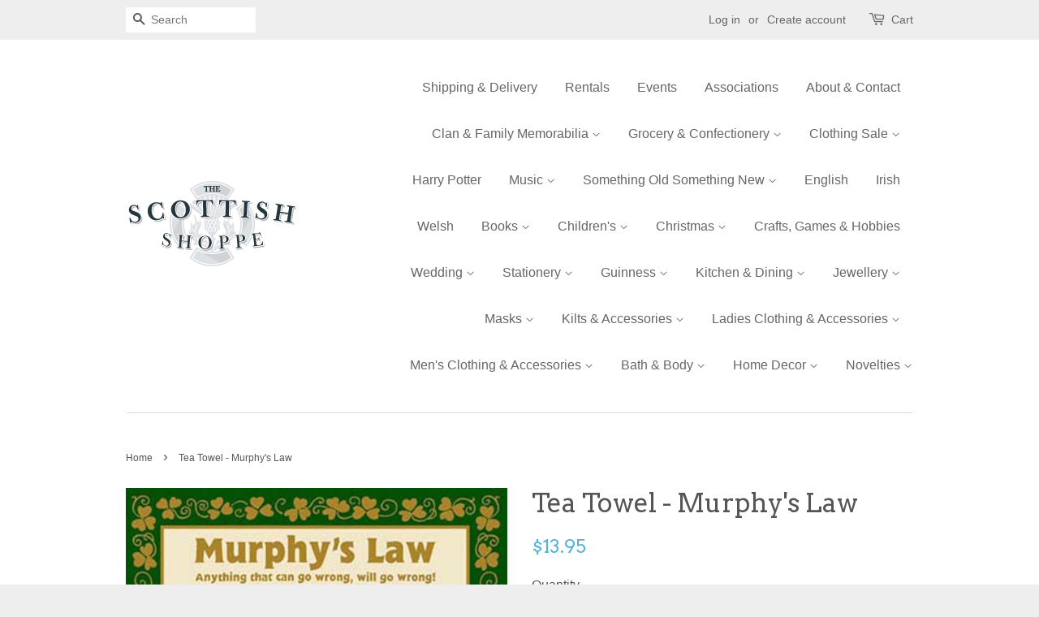

--- FILE ---
content_type: text/html; charset=utf-8
request_url: https://www.thescottishshoppe.com/products/tea-towel-murphys-law
body_size: 18264
content:
<!doctype html>
<!--[if lt IE 7]><html class="no-js lt-ie9 lt-ie8 lt-ie7" lang="en"> <![endif]-->
<!--[if IE 7]><html class="no-js lt-ie9 lt-ie8" lang="en"> <![endif]-->
<!--[if IE 8]><html class="no-js lt-ie9" lang="en"> <![endif]-->
<!--[if IE 9 ]><html class="ie9 no-js"> <![endif]-->
<!--[if (gt IE 9)|!(IE)]><!--> <html class="no-js"> <!--<![endif]-->
<head>

  <!-- Basic page needs ================================================== -->
  <meta charset="utf-8">
  <meta http-equiv="X-UA-Compatible" content="IE=edge,chrome=1">

  

  <!-- Title and description ================================================== -->
  <title>
  Tea Towel - Murphy&#39;s Law &ndash; The Scottish Shoppe &amp; A Little Bit of Ireland
  </title>

  
  <meta name="description" content="100% Cotton">
  

  <!-- Social meta ================================================== -->
  

  <meta property="og:type" content="product">
  <meta property="og:title" content="Tea Towel - Murphy&#39;s Law">
  <meta property="og:url" content="https://www.thescottishshoppe.com/products/tea-towel-murphys-law">
  
  <meta property="og:image" content="http://www.thescottishshoppe.com/cdn/shop/products/1310_grande.jpg?v=1586969583">
  <meta property="og:image:secure_url" content="https://www.thescottishshoppe.com/cdn/shop/products/1310_grande.jpg?v=1586969583">
  
  <meta property="og:price:amount" content="13.95">
  <meta property="og:price:currency" content="CAD">



  <meta property="og:description" content="100% Cotton">


<meta property="og:site_name" content="The Scottish Shoppe &amp; A Little Bit of Ireland">


  <meta name="twitter:card" content="summary">



  <meta name="twitter:title" content="Tea Towel - Murphy&#39;s Law">
  <meta name="twitter:description" content="100% Cotton">
  <meta name="twitter:image" content="https://www.thescottishshoppe.com/cdn/shop/products/1310_large.jpg?v=1586969583">
  <meta name="twitter:image:width" content="480">
  <meta name="twitter:image:height" content="480">



  <!-- Helpers ================================================== -->
  <link rel="canonical" href="https://www.thescottishshoppe.com/products/tea-towel-murphys-law">
  <meta name="viewport" content="width=device-width,initial-scale=1">
  <meta name="theme-color" content="#50b3da">

  <!-- CSS ================================================== -->
  <link href="//www.thescottishshoppe.com/cdn/shop/t/3/assets/timber.scss.css?v=150873179033859820951674755429" rel="stylesheet" type="text/css" media="all" />
  <link href="//www.thescottishshoppe.com/cdn/shop/t/3/assets/theme.scss.css?v=98342733557926841411674755430" rel="stylesheet" type="text/css" media="all" />

  

  
    
    
    <link href="//fonts.googleapis.com/css?family=Arvo:400" rel="stylesheet" type="text/css" media="all" />
  




  <!-- Header hook for plugins ================================================== -->
  <script>window.performance && window.performance.mark && window.performance.mark('shopify.content_for_header.start');</script><meta id="shopify-digital-wallet" name="shopify-digital-wallet" content="/12487195/digital_wallets/dialog">
<meta name="shopify-checkout-api-token" content="ff4c88e4abc77de01b5ff282394b1de8">
<link rel="alternate" type="application/json+oembed" href="https://www.thescottishshoppe.com/products/tea-towel-murphys-law.oembed">
<script async="async" src="/checkouts/internal/preloads.js?locale=en-CA"></script>
<link rel="preconnect" href="https://shop.app" crossorigin="anonymous">
<script async="async" src="https://shop.app/checkouts/internal/preloads.js?locale=en-CA&shop_id=12487195" crossorigin="anonymous"></script>
<script id="shopify-features" type="application/json">{"accessToken":"ff4c88e4abc77de01b5ff282394b1de8","betas":["rich-media-storefront-analytics"],"domain":"www.thescottishshoppe.com","predictiveSearch":true,"shopId":12487195,"locale":"en"}</script>
<script>var Shopify = Shopify || {};
Shopify.shop = "thescottishshoppe.myshopify.com";
Shopify.locale = "en";
Shopify.currency = {"active":"CAD","rate":"1.0"};
Shopify.country = "CA";
Shopify.theme = {"name":"The Scottish Shoppe","id":113975687,"schema_name":null,"schema_version":null,"theme_store_id":380,"role":"main"};
Shopify.theme.handle = "null";
Shopify.theme.style = {"id":null,"handle":null};
Shopify.cdnHost = "www.thescottishshoppe.com/cdn";
Shopify.routes = Shopify.routes || {};
Shopify.routes.root = "/";</script>
<script type="module">!function(o){(o.Shopify=o.Shopify||{}).modules=!0}(window);</script>
<script>!function(o){function n(){var o=[];function n(){o.push(Array.prototype.slice.apply(arguments))}return n.q=o,n}var t=o.Shopify=o.Shopify||{};t.loadFeatures=n(),t.autoloadFeatures=n()}(window);</script>
<script>
  window.ShopifyPay = window.ShopifyPay || {};
  window.ShopifyPay.apiHost = "shop.app\/pay";
  window.ShopifyPay.redirectState = null;
</script>
<script id="shop-js-analytics" type="application/json">{"pageType":"product"}</script>
<script defer="defer" async type="module" src="//www.thescottishshoppe.com/cdn/shopifycloud/shop-js/modules/v2/client.init-shop-cart-sync_BApSsMSl.en.esm.js"></script>
<script defer="defer" async type="module" src="//www.thescottishshoppe.com/cdn/shopifycloud/shop-js/modules/v2/chunk.common_CBoos6YZ.esm.js"></script>
<script type="module">
  await import("//www.thescottishshoppe.com/cdn/shopifycloud/shop-js/modules/v2/client.init-shop-cart-sync_BApSsMSl.en.esm.js");
await import("//www.thescottishshoppe.com/cdn/shopifycloud/shop-js/modules/v2/chunk.common_CBoos6YZ.esm.js");

  window.Shopify.SignInWithShop?.initShopCartSync?.({"fedCMEnabled":true,"windoidEnabled":true});

</script>
<script>
  window.Shopify = window.Shopify || {};
  if (!window.Shopify.featureAssets) window.Shopify.featureAssets = {};
  window.Shopify.featureAssets['shop-js'] = {"shop-cart-sync":["modules/v2/client.shop-cart-sync_DJczDl9f.en.esm.js","modules/v2/chunk.common_CBoos6YZ.esm.js"],"init-fed-cm":["modules/v2/client.init-fed-cm_BzwGC0Wi.en.esm.js","modules/v2/chunk.common_CBoos6YZ.esm.js"],"init-windoid":["modules/v2/client.init-windoid_BS26ThXS.en.esm.js","modules/v2/chunk.common_CBoos6YZ.esm.js"],"shop-cash-offers":["modules/v2/client.shop-cash-offers_DthCPNIO.en.esm.js","modules/v2/chunk.common_CBoos6YZ.esm.js","modules/v2/chunk.modal_Bu1hFZFC.esm.js"],"shop-button":["modules/v2/client.shop-button_D_JX508o.en.esm.js","modules/v2/chunk.common_CBoos6YZ.esm.js"],"init-shop-email-lookup-coordinator":["modules/v2/client.init-shop-email-lookup-coordinator_DFwWcvrS.en.esm.js","modules/v2/chunk.common_CBoos6YZ.esm.js"],"shop-toast-manager":["modules/v2/client.shop-toast-manager_tEhgP2F9.en.esm.js","modules/v2/chunk.common_CBoos6YZ.esm.js"],"shop-login-button":["modules/v2/client.shop-login-button_DwLgFT0K.en.esm.js","modules/v2/chunk.common_CBoos6YZ.esm.js","modules/v2/chunk.modal_Bu1hFZFC.esm.js"],"avatar":["modules/v2/client.avatar_BTnouDA3.en.esm.js"],"init-shop-cart-sync":["modules/v2/client.init-shop-cart-sync_BApSsMSl.en.esm.js","modules/v2/chunk.common_CBoos6YZ.esm.js"],"pay-button":["modules/v2/client.pay-button_BuNmcIr_.en.esm.js","modules/v2/chunk.common_CBoos6YZ.esm.js"],"init-shop-for-new-customer-accounts":["modules/v2/client.init-shop-for-new-customer-accounts_DrjXSI53.en.esm.js","modules/v2/client.shop-login-button_DwLgFT0K.en.esm.js","modules/v2/chunk.common_CBoos6YZ.esm.js","modules/v2/chunk.modal_Bu1hFZFC.esm.js"],"init-customer-accounts-sign-up":["modules/v2/client.init-customer-accounts-sign-up_TlVCiykN.en.esm.js","modules/v2/client.shop-login-button_DwLgFT0K.en.esm.js","modules/v2/chunk.common_CBoos6YZ.esm.js","modules/v2/chunk.modal_Bu1hFZFC.esm.js"],"shop-follow-button":["modules/v2/client.shop-follow-button_C5D3XtBb.en.esm.js","modules/v2/chunk.common_CBoos6YZ.esm.js","modules/v2/chunk.modal_Bu1hFZFC.esm.js"],"checkout-modal":["modules/v2/client.checkout-modal_8TC_1FUY.en.esm.js","modules/v2/chunk.common_CBoos6YZ.esm.js","modules/v2/chunk.modal_Bu1hFZFC.esm.js"],"init-customer-accounts":["modules/v2/client.init-customer-accounts_C0Oh2ljF.en.esm.js","modules/v2/client.shop-login-button_DwLgFT0K.en.esm.js","modules/v2/chunk.common_CBoos6YZ.esm.js","modules/v2/chunk.modal_Bu1hFZFC.esm.js"],"lead-capture":["modules/v2/client.lead-capture_Cq0gfm7I.en.esm.js","modules/v2/chunk.common_CBoos6YZ.esm.js","modules/v2/chunk.modal_Bu1hFZFC.esm.js"],"shop-login":["modules/v2/client.shop-login_BmtnoEUo.en.esm.js","modules/v2/chunk.common_CBoos6YZ.esm.js","modules/v2/chunk.modal_Bu1hFZFC.esm.js"],"payment-terms":["modules/v2/client.payment-terms_BHOWV7U_.en.esm.js","modules/v2/chunk.common_CBoos6YZ.esm.js","modules/v2/chunk.modal_Bu1hFZFC.esm.js"]};
</script>
<script>(function() {
  var isLoaded = false;
  function asyncLoad() {
    if (isLoaded) return;
    isLoaded = true;
    var urls = ["\/\/d1liekpayvooaz.cloudfront.net\/apps\/customizery\/customizery.js?shop=thescottishshoppe.myshopify.com"];
    for (var i = 0; i < urls.length; i++) {
      var s = document.createElement('script');
      s.type = 'text/javascript';
      s.async = true;
      s.src = urls[i];
      var x = document.getElementsByTagName('script')[0];
      x.parentNode.insertBefore(s, x);
    }
  };
  if(window.attachEvent) {
    window.attachEvent('onload', asyncLoad);
  } else {
    window.addEventListener('load', asyncLoad, false);
  }
})();</script>
<script id="__st">var __st={"a":12487195,"offset":-25200,"reqid":"ea524e40-e97d-4d3e-8fb1-59dbdb268610-1768900506","pageurl":"www.thescottishshoppe.com\/products\/tea-towel-murphys-law","u":"b65e9d01a23f","p":"product","rtyp":"product","rid":4637660512342};</script>
<script>window.ShopifyPaypalV4VisibilityTracking = true;</script>
<script id="captcha-bootstrap">!function(){'use strict';const t='contact',e='account',n='new_comment',o=[[t,t],['blogs',n],['comments',n],[t,'customer']],c=[[e,'customer_login'],[e,'guest_login'],[e,'recover_customer_password'],[e,'create_customer']],r=t=>t.map((([t,e])=>`form[action*='/${t}']:not([data-nocaptcha='true']) input[name='form_type'][value='${e}']`)).join(','),a=t=>()=>t?[...document.querySelectorAll(t)].map((t=>t.form)):[];function s(){const t=[...o],e=r(t);return a(e)}const i='password',u='form_key',d=['recaptcha-v3-token','g-recaptcha-response','h-captcha-response',i],f=()=>{try{return window.sessionStorage}catch{return}},m='__shopify_v',_=t=>t.elements[u];function p(t,e,n=!1){try{const o=window.sessionStorage,c=JSON.parse(o.getItem(e)),{data:r}=function(t){const{data:e,action:n}=t;return t[m]||n?{data:e,action:n}:{data:t,action:n}}(c);for(const[e,n]of Object.entries(r))t.elements[e]&&(t.elements[e].value=n);n&&o.removeItem(e)}catch(o){console.error('form repopulation failed',{error:o})}}const l='form_type',E='cptcha';function T(t){t.dataset[E]=!0}const w=window,h=w.document,L='Shopify',v='ce_forms',y='captcha';let A=!1;((t,e)=>{const n=(g='f06e6c50-85a8-45c8-87d0-21a2b65856fe',I='https://cdn.shopify.com/shopifycloud/storefront-forms-hcaptcha/ce_storefront_forms_captcha_hcaptcha.v1.5.2.iife.js',D={infoText:'Protected by hCaptcha',privacyText:'Privacy',termsText:'Terms'},(t,e,n)=>{const o=w[L][v],c=o.bindForm;if(c)return c(t,g,e,D).then(n);var r;o.q.push([[t,g,e,D],n]),r=I,A||(h.body.append(Object.assign(h.createElement('script'),{id:'captcha-provider',async:!0,src:r})),A=!0)});var g,I,D;w[L]=w[L]||{},w[L][v]=w[L][v]||{},w[L][v].q=[],w[L][y]=w[L][y]||{},w[L][y].protect=function(t,e){n(t,void 0,e),T(t)},Object.freeze(w[L][y]),function(t,e,n,w,h,L){const[v,y,A,g]=function(t,e,n){const i=e?o:[],u=t?c:[],d=[...i,...u],f=r(d),m=r(i),_=r(d.filter((([t,e])=>n.includes(e))));return[a(f),a(m),a(_),s()]}(w,h,L),I=t=>{const e=t.target;return e instanceof HTMLFormElement?e:e&&e.form},D=t=>v().includes(t);t.addEventListener('submit',(t=>{const e=I(t);if(!e)return;const n=D(e)&&!e.dataset.hcaptchaBound&&!e.dataset.recaptchaBound,o=_(e),c=g().includes(e)&&(!o||!o.value);(n||c)&&t.preventDefault(),c&&!n&&(function(t){try{if(!f())return;!function(t){const e=f();if(!e)return;const n=_(t);if(!n)return;const o=n.value;o&&e.removeItem(o)}(t);const e=Array.from(Array(32),(()=>Math.random().toString(36)[2])).join('');!function(t,e){_(t)||t.append(Object.assign(document.createElement('input'),{type:'hidden',name:u})),t.elements[u].value=e}(t,e),function(t,e){const n=f();if(!n)return;const o=[...t.querySelectorAll(`input[type='${i}']`)].map((({name:t})=>t)),c=[...d,...o],r={};for(const[a,s]of new FormData(t).entries())c.includes(a)||(r[a]=s);n.setItem(e,JSON.stringify({[m]:1,action:t.action,data:r}))}(t,e)}catch(e){console.error('failed to persist form',e)}}(e),e.submit())}));const S=(t,e)=>{t&&!t.dataset[E]&&(n(t,e.some((e=>e===t))),T(t))};for(const o of['focusin','change'])t.addEventListener(o,(t=>{const e=I(t);D(e)&&S(e,y())}));const B=e.get('form_key'),M=e.get(l),P=B&&M;t.addEventListener('DOMContentLoaded',(()=>{const t=y();if(P)for(const e of t)e.elements[l].value===M&&p(e,B);[...new Set([...A(),...v().filter((t=>'true'===t.dataset.shopifyCaptcha))])].forEach((e=>S(e,t)))}))}(h,new URLSearchParams(w.location.search),n,t,e,['guest_login'])})(!0,!0)}();</script>
<script integrity="sha256-4kQ18oKyAcykRKYeNunJcIwy7WH5gtpwJnB7kiuLZ1E=" data-source-attribution="shopify.loadfeatures" defer="defer" src="//www.thescottishshoppe.com/cdn/shopifycloud/storefront/assets/storefront/load_feature-a0a9edcb.js" crossorigin="anonymous"></script>
<script crossorigin="anonymous" defer="defer" src="//www.thescottishshoppe.com/cdn/shopifycloud/storefront/assets/shopify_pay/storefront-65b4c6d7.js?v=20250812"></script>
<script data-source-attribution="shopify.dynamic_checkout.dynamic.init">var Shopify=Shopify||{};Shopify.PaymentButton=Shopify.PaymentButton||{isStorefrontPortableWallets:!0,init:function(){window.Shopify.PaymentButton.init=function(){};var t=document.createElement("script");t.src="https://www.thescottishshoppe.com/cdn/shopifycloud/portable-wallets/latest/portable-wallets.en.js",t.type="module",document.head.appendChild(t)}};
</script>
<script data-source-attribution="shopify.dynamic_checkout.buyer_consent">
  function portableWalletsHideBuyerConsent(e){var t=document.getElementById("shopify-buyer-consent"),n=document.getElementById("shopify-subscription-policy-button");t&&n&&(t.classList.add("hidden"),t.setAttribute("aria-hidden","true"),n.removeEventListener("click",e))}function portableWalletsShowBuyerConsent(e){var t=document.getElementById("shopify-buyer-consent"),n=document.getElementById("shopify-subscription-policy-button");t&&n&&(t.classList.remove("hidden"),t.removeAttribute("aria-hidden"),n.addEventListener("click",e))}window.Shopify?.PaymentButton&&(window.Shopify.PaymentButton.hideBuyerConsent=portableWalletsHideBuyerConsent,window.Shopify.PaymentButton.showBuyerConsent=portableWalletsShowBuyerConsent);
</script>
<script data-source-attribution="shopify.dynamic_checkout.cart.bootstrap">document.addEventListener("DOMContentLoaded",(function(){function t(){return document.querySelector("shopify-accelerated-checkout-cart, shopify-accelerated-checkout")}if(t())Shopify.PaymentButton.init();else{new MutationObserver((function(e,n){t()&&(Shopify.PaymentButton.init(),n.disconnect())})).observe(document.body,{childList:!0,subtree:!0})}}));
</script>
<link id="shopify-accelerated-checkout-styles" rel="stylesheet" media="screen" href="https://www.thescottishshoppe.com/cdn/shopifycloud/portable-wallets/latest/accelerated-checkout-backwards-compat.css" crossorigin="anonymous">
<style id="shopify-accelerated-checkout-cart">
        #shopify-buyer-consent {
  margin-top: 1em;
  display: inline-block;
  width: 100%;
}

#shopify-buyer-consent.hidden {
  display: none;
}

#shopify-subscription-policy-button {
  background: none;
  border: none;
  padding: 0;
  text-decoration: underline;
  font-size: inherit;
  cursor: pointer;
}

#shopify-subscription-policy-button::before {
  box-shadow: none;
}

      </style>

<script>window.performance && window.performance.mark && window.performance.mark('shopify.content_for_header.end');</script>

  

<!--[if lt IE 9]>
<script src="//cdnjs.cloudflare.com/ajax/libs/html5shiv/3.7.2/html5shiv.min.js" type="text/javascript"></script>
<script src="//www.thescottishshoppe.com/cdn/shop/t/3/assets/respond.min.js?v=52248677837542619231460572087" type="text/javascript"></script>
<link href="//www.thescottishshoppe.com/cdn/shop/t/3/assets/respond-proxy.html" id="respond-proxy" rel="respond-proxy" />
<link href="//www.thescottishshoppe.com/search?q=3962000f731e3059442d129e374ac68c" id="respond-redirect" rel="respond-redirect" />
<script src="//www.thescottishshoppe.com/search?q=3962000f731e3059442d129e374ac68c" type="text/javascript"></script>
<![endif]-->



  <script src="//ajax.googleapis.com/ajax/libs/jquery/1.11.0/jquery.min.js" type="text/javascript"></script>
  <script src="//www.thescottishshoppe.com/cdn/shop/t/3/assets/modernizr.min.js?v=26620055551102246001460572087" type="text/javascript"></script>

  
  

<link href="https://monorail-edge.shopifysvc.com" rel="dns-prefetch">
<script>(function(){if ("sendBeacon" in navigator && "performance" in window) {try {var session_token_from_headers = performance.getEntriesByType('navigation')[0].serverTiming.find(x => x.name == '_s').description;} catch {var session_token_from_headers = undefined;}var session_cookie_matches = document.cookie.match(/_shopify_s=([^;]*)/);var session_token_from_cookie = session_cookie_matches && session_cookie_matches.length === 2 ? session_cookie_matches[1] : "";var session_token = session_token_from_headers || session_token_from_cookie || "";function handle_abandonment_event(e) {var entries = performance.getEntries().filter(function(entry) {return /monorail-edge.shopifysvc.com/.test(entry.name);});if (!window.abandonment_tracked && entries.length === 0) {window.abandonment_tracked = true;var currentMs = Date.now();var navigation_start = performance.timing.navigationStart;var payload = {shop_id: 12487195,url: window.location.href,navigation_start,duration: currentMs - navigation_start,session_token,page_type: "product"};window.navigator.sendBeacon("https://monorail-edge.shopifysvc.com/v1/produce", JSON.stringify({schema_id: "online_store_buyer_site_abandonment/1.1",payload: payload,metadata: {event_created_at_ms: currentMs,event_sent_at_ms: currentMs}}));}}window.addEventListener('pagehide', handle_abandonment_event);}}());</script>
<script id="web-pixels-manager-setup">(function e(e,d,r,n,o){if(void 0===o&&(o={}),!Boolean(null===(a=null===(i=window.Shopify)||void 0===i?void 0:i.analytics)||void 0===a?void 0:a.replayQueue)){var i,a;window.Shopify=window.Shopify||{};var t=window.Shopify;t.analytics=t.analytics||{};var s=t.analytics;s.replayQueue=[],s.publish=function(e,d,r){return s.replayQueue.push([e,d,r]),!0};try{self.performance.mark("wpm:start")}catch(e){}var l=function(){var e={modern:/Edge?\/(1{2}[4-9]|1[2-9]\d|[2-9]\d{2}|\d{4,})\.\d+(\.\d+|)|Firefox\/(1{2}[4-9]|1[2-9]\d|[2-9]\d{2}|\d{4,})\.\d+(\.\d+|)|Chrom(ium|e)\/(9{2}|\d{3,})\.\d+(\.\d+|)|(Maci|X1{2}).+ Version\/(15\.\d+|(1[6-9]|[2-9]\d|\d{3,})\.\d+)([,.]\d+|)( \(\w+\)|)( Mobile\/\w+|) Safari\/|Chrome.+OPR\/(9{2}|\d{3,})\.\d+\.\d+|(CPU[ +]OS|iPhone[ +]OS|CPU[ +]iPhone|CPU IPhone OS|CPU iPad OS)[ +]+(15[._]\d+|(1[6-9]|[2-9]\d|\d{3,})[._]\d+)([._]\d+|)|Android:?[ /-](13[3-9]|1[4-9]\d|[2-9]\d{2}|\d{4,})(\.\d+|)(\.\d+|)|Android.+Firefox\/(13[5-9]|1[4-9]\d|[2-9]\d{2}|\d{4,})\.\d+(\.\d+|)|Android.+Chrom(ium|e)\/(13[3-9]|1[4-9]\d|[2-9]\d{2}|\d{4,})\.\d+(\.\d+|)|SamsungBrowser\/([2-9]\d|\d{3,})\.\d+/,legacy:/Edge?\/(1[6-9]|[2-9]\d|\d{3,})\.\d+(\.\d+|)|Firefox\/(5[4-9]|[6-9]\d|\d{3,})\.\d+(\.\d+|)|Chrom(ium|e)\/(5[1-9]|[6-9]\d|\d{3,})\.\d+(\.\d+|)([\d.]+$|.*Safari\/(?![\d.]+ Edge\/[\d.]+$))|(Maci|X1{2}).+ Version\/(10\.\d+|(1[1-9]|[2-9]\d|\d{3,})\.\d+)([,.]\d+|)( \(\w+\)|)( Mobile\/\w+|) Safari\/|Chrome.+OPR\/(3[89]|[4-9]\d|\d{3,})\.\d+\.\d+|(CPU[ +]OS|iPhone[ +]OS|CPU[ +]iPhone|CPU IPhone OS|CPU iPad OS)[ +]+(10[._]\d+|(1[1-9]|[2-9]\d|\d{3,})[._]\d+)([._]\d+|)|Android:?[ /-](13[3-9]|1[4-9]\d|[2-9]\d{2}|\d{4,})(\.\d+|)(\.\d+|)|Mobile Safari.+OPR\/([89]\d|\d{3,})\.\d+\.\d+|Android.+Firefox\/(13[5-9]|1[4-9]\d|[2-9]\d{2}|\d{4,})\.\d+(\.\d+|)|Android.+Chrom(ium|e)\/(13[3-9]|1[4-9]\d|[2-9]\d{2}|\d{4,})\.\d+(\.\d+|)|Android.+(UC? ?Browser|UCWEB|U3)[ /]?(15\.([5-9]|\d{2,})|(1[6-9]|[2-9]\d|\d{3,})\.\d+)\.\d+|SamsungBrowser\/(5\.\d+|([6-9]|\d{2,})\.\d+)|Android.+MQ{2}Browser\/(14(\.(9|\d{2,})|)|(1[5-9]|[2-9]\d|\d{3,})(\.\d+|))(\.\d+|)|K[Aa][Ii]OS\/(3\.\d+|([4-9]|\d{2,})\.\d+)(\.\d+|)/},d=e.modern,r=e.legacy,n=navigator.userAgent;return n.match(d)?"modern":n.match(r)?"legacy":"unknown"}(),u="modern"===l?"modern":"legacy",c=(null!=n?n:{modern:"",legacy:""})[u],f=function(e){return[e.baseUrl,"/wpm","/b",e.hashVersion,"modern"===e.buildTarget?"m":"l",".js"].join("")}({baseUrl:d,hashVersion:r,buildTarget:u}),m=function(e){var d=e.version,r=e.bundleTarget,n=e.surface,o=e.pageUrl,i=e.monorailEndpoint;return{emit:function(e){var a=e.status,t=e.errorMsg,s=(new Date).getTime(),l=JSON.stringify({metadata:{event_sent_at_ms:s},events:[{schema_id:"web_pixels_manager_load/3.1",payload:{version:d,bundle_target:r,page_url:o,status:a,surface:n,error_msg:t},metadata:{event_created_at_ms:s}}]});if(!i)return console&&console.warn&&console.warn("[Web Pixels Manager] No Monorail endpoint provided, skipping logging."),!1;try{return self.navigator.sendBeacon.bind(self.navigator)(i,l)}catch(e){}var u=new XMLHttpRequest;try{return u.open("POST",i,!0),u.setRequestHeader("Content-Type","text/plain"),u.send(l),!0}catch(e){return console&&console.warn&&console.warn("[Web Pixels Manager] Got an unhandled error while logging to Monorail."),!1}}}}({version:r,bundleTarget:l,surface:e.surface,pageUrl:self.location.href,monorailEndpoint:e.monorailEndpoint});try{o.browserTarget=l,function(e){var d=e.src,r=e.async,n=void 0===r||r,o=e.onload,i=e.onerror,a=e.sri,t=e.scriptDataAttributes,s=void 0===t?{}:t,l=document.createElement("script"),u=document.querySelector("head"),c=document.querySelector("body");if(l.async=n,l.src=d,a&&(l.integrity=a,l.crossOrigin="anonymous"),s)for(var f in s)if(Object.prototype.hasOwnProperty.call(s,f))try{l.dataset[f]=s[f]}catch(e){}if(o&&l.addEventListener("load",o),i&&l.addEventListener("error",i),u)u.appendChild(l);else{if(!c)throw new Error("Did not find a head or body element to append the script");c.appendChild(l)}}({src:f,async:!0,onload:function(){if(!function(){var e,d;return Boolean(null===(d=null===(e=window.Shopify)||void 0===e?void 0:e.analytics)||void 0===d?void 0:d.initialized)}()){var d=window.webPixelsManager.init(e)||void 0;if(d){var r=window.Shopify.analytics;r.replayQueue.forEach((function(e){var r=e[0],n=e[1],o=e[2];d.publishCustomEvent(r,n,o)})),r.replayQueue=[],r.publish=d.publishCustomEvent,r.visitor=d.visitor,r.initialized=!0}}},onerror:function(){return m.emit({status:"failed",errorMsg:"".concat(f," has failed to load")})},sri:function(e){var d=/^sha384-[A-Za-z0-9+/=]+$/;return"string"==typeof e&&d.test(e)}(c)?c:"",scriptDataAttributes:o}),m.emit({status:"loading"})}catch(e){m.emit({status:"failed",errorMsg:(null==e?void 0:e.message)||"Unknown error"})}}})({shopId: 12487195,storefrontBaseUrl: "https://www.thescottishshoppe.com",extensionsBaseUrl: "https://extensions.shopifycdn.com/cdn/shopifycloud/web-pixels-manager",monorailEndpoint: "https://monorail-edge.shopifysvc.com/unstable/produce_batch",surface: "storefront-renderer",enabledBetaFlags: ["2dca8a86"],webPixelsConfigList: [{"id":"shopify-app-pixel","configuration":"{}","eventPayloadVersion":"v1","runtimeContext":"STRICT","scriptVersion":"0450","apiClientId":"shopify-pixel","type":"APP","privacyPurposes":["ANALYTICS","MARKETING"]},{"id":"shopify-custom-pixel","eventPayloadVersion":"v1","runtimeContext":"LAX","scriptVersion":"0450","apiClientId":"shopify-pixel","type":"CUSTOM","privacyPurposes":["ANALYTICS","MARKETING"]}],isMerchantRequest: false,initData: {"shop":{"name":"The Scottish Shoppe \u0026 A Little Bit of Ireland","paymentSettings":{"currencyCode":"CAD"},"myshopifyDomain":"thescottishshoppe.myshopify.com","countryCode":"CA","storefrontUrl":"https:\/\/www.thescottishshoppe.com"},"customer":null,"cart":null,"checkout":null,"productVariants":[{"price":{"amount":13.95,"currencyCode":"CAD"},"product":{"title":"Tea Towel - Murphy's Law","vendor":"Allied","id":"4637660512342","untranslatedTitle":"Tea Towel - Murphy's Law","url":"\/products\/tea-towel-murphys-law","type":""},"id":"32248267964502","image":{"src":"\/\/www.thescottishshoppe.com\/cdn\/shop\/products\/1310.jpg?v=1586969583"},"sku":"","title":"Default Title","untranslatedTitle":"Default Title"}],"purchasingCompany":null},},"https://www.thescottishshoppe.com/cdn","fcfee988w5aeb613cpc8e4bc33m6693e112",{"modern":"","legacy":""},{"shopId":"12487195","storefrontBaseUrl":"https:\/\/www.thescottishshoppe.com","extensionBaseUrl":"https:\/\/extensions.shopifycdn.com\/cdn\/shopifycloud\/web-pixels-manager","surface":"storefront-renderer","enabledBetaFlags":"[\"2dca8a86\"]","isMerchantRequest":"false","hashVersion":"fcfee988w5aeb613cpc8e4bc33m6693e112","publish":"custom","events":"[[\"page_viewed\",{}],[\"product_viewed\",{\"productVariant\":{\"price\":{\"amount\":13.95,\"currencyCode\":\"CAD\"},\"product\":{\"title\":\"Tea Towel - Murphy's Law\",\"vendor\":\"Allied\",\"id\":\"4637660512342\",\"untranslatedTitle\":\"Tea Towel - Murphy's Law\",\"url\":\"\/products\/tea-towel-murphys-law\",\"type\":\"\"},\"id\":\"32248267964502\",\"image\":{\"src\":\"\/\/www.thescottishshoppe.com\/cdn\/shop\/products\/1310.jpg?v=1586969583\"},\"sku\":\"\",\"title\":\"Default Title\",\"untranslatedTitle\":\"Default Title\"}}]]"});</script><script>
  window.ShopifyAnalytics = window.ShopifyAnalytics || {};
  window.ShopifyAnalytics.meta = window.ShopifyAnalytics.meta || {};
  window.ShopifyAnalytics.meta.currency = 'CAD';
  var meta = {"product":{"id":4637660512342,"gid":"gid:\/\/shopify\/Product\/4637660512342","vendor":"Allied","type":"","handle":"tea-towel-murphys-law","variants":[{"id":32248267964502,"price":1395,"name":"Tea Towel - Murphy's Law","public_title":null,"sku":""}],"remote":false},"page":{"pageType":"product","resourceType":"product","resourceId":4637660512342,"requestId":"ea524e40-e97d-4d3e-8fb1-59dbdb268610-1768900506"}};
  for (var attr in meta) {
    window.ShopifyAnalytics.meta[attr] = meta[attr];
  }
</script>
<script class="analytics">
  (function () {
    var customDocumentWrite = function(content) {
      var jquery = null;

      if (window.jQuery) {
        jquery = window.jQuery;
      } else if (window.Checkout && window.Checkout.$) {
        jquery = window.Checkout.$;
      }

      if (jquery) {
        jquery('body').append(content);
      }
    };

    var hasLoggedConversion = function(token) {
      if (token) {
        return document.cookie.indexOf('loggedConversion=' + token) !== -1;
      }
      return false;
    }

    var setCookieIfConversion = function(token) {
      if (token) {
        var twoMonthsFromNow = new Date(Date.now());
        twoMonthsFromNow.setMonth(twoMonthsFromNow.getMonth() + 2);

        document.cookie = 'loggedConversion=' + token + '; expires=' + twoMonthsFromNow;
      }
    }

    var trekkie = window.ShopifyAnalytics.lib = window.trekkie = window.trekkie || [];
    if (trekkie.integrations) {
      return;
    }
    trekkie.methods = [
      'identify',
      'page',
      'ready',
      'track',
      'trackForm',
      'trackLink'
    ];
    trekkie.factory = function(method) {
      return function() {
        var args = Array.prototype.slice.call(arguments);
        args.unshift(method);
        trekkie.push(args);
        return trekkie;
      };
    };
    for (var i = 0; i < trekkie.methods.length; i++) {
      var key = trekkie.methods[i];
      trekkie[key] = trekkie.factory(key);
    }
    trekkie.load = function(config) {
      trekkie.config = config || {};
      trekkie.config.initialDocumentCookie = document.cookie;
      var first = document.getElementsByTagName('script')[0];
      var script = document.createElement('script');
      script.type = 'text/javascript';
      script.onerror = function(e) {
        var scriptFallback = document.createElement('script');
        scriptFallback.type = 'text/javascript';
        scriptFallback.onerror = function(error) {
                var Monorail = {
      produce: function produce(monorailDomain, schemaId, payload) {
        var currentMs = new Date().getTime();
        var event = {
          schema_id: schemaId,
          payload: payload,
          metadata: {
            event_created_at_ms: currentMs,
            event_sent_at_ms: currentMs
          }
        };
        return Monorail.sendRequest("https://" + monorailDomain + "/v1/produce", JSON.stringify(event));
      },
      sendRequest: function sendRequest(endpointUrl, payload) {
        // Try the sendBeacon API
        if (window && window.navigator && typeof window.navigator.sendBeacon === 'function' && typeof window.Blob === 'function' && !Monorail.isIos12()) {
          var blobData = new window.Blob([payload], {
            type: 'text/plain'
          });

          if (window.navigator.sendBeacon(endpointUrl, blobData)) {
            return true;
          } // sendBeacon was not successful

        } // XHR beacon

        var xhr = new XMLHttpRequest();

        try {
          xhr.open('POST', endpointUrl);
          xhr.setRequestHeader('Content-Type', 'text/plain');
          xhr.send(payload);
        } catch (e) {
          console.log(e);
        }

        return false;
      },
      isIos12: function isIos12() {
        return window.navigator.userAgent.lastIndexOf('iPhone; CPU iPhone OS 12_') !== -1 || window.navigator.userAgent.lastIndexOf('iPad; CPU OS 12_') !== -1;
      }
    };
    Monorail.produce('monorail-edge.shopifysvc.com',
      'trekkie_storefront_load_errors/1.1',
      {shop_id: 12487195,
      theme_id: 113975687,
      app_name: "storefront",
      context_url: window.location.href,
      source_url: "//www.thescottishshoppe.com/cdn/s/trekkie.storefront.cd680fe47e6c39ca5d5df5f0a32d569bc48c0f27.min.js"});

        };
        scriptFallback.async = true;
        scriptFallback.src = '//www.thescottishshoppe.com/cdn/s/trekkie.storefront.cd680fe47e6c39ca5d5df5f0a32d569bc48c0f27.min.js';
        first.parentNode.insertBefore(scriptFallback, first);
      };
      script.async = true;
      script.src = '//www.thescottishshoppe.com/cdn/s/trekkie.storefront.cd680fe47e6c39ca5d5df5f0a32d569bc48c0f27.min.js';
      first.parentNode.insertBefore(script, first);
    };
    trekkie.load(
      {"Trekkie":{"appName":"storefront","development":false,"defaultAttributes":{"shopId":12487195,"isMerchantRequest":null,"themeId":113975687,"themeCityHash":"13108389887317839944","contentLanguage":"en","currency":"CAD","eventMetadataId":"ec3d9a47-0bc4-4e9f-b663-9ddd0a67a35a"},"isServerSideCookieWritingEnabled":true,"monorailRegion":"shop_domain","enabledBetaFlags":["65f19447"]},"Session Attribution":{},"S2S":{"facebookCapiEnabled":false,"source":"trekkie-storefront-renderer","apiClientId":580111}}
    );

    var loaded = false;
    trekkie.ready(function() {
      if (loaded) return;
      loaded = true;

      window.ShopifyAnalytics.lib = window.trekkie;

      var originalDocumentWrite = document.write;
      document.write = customDocumentWrite;
      try { window.ShopifyAnalytics.merchantGoogleAnalytics.call(this); } catch(error) {};
      document.write = originalDocumentWrite;

      window.ShopifyAnalytics.lib.page(null,{"pageType":"product","resourceType":"product","resourceId":4637660512342,"requestId":"ea524e40-e97d-4d3e-8fb1-59dbdb268610-1768900506","shopifyEmitted":true});

      var match = window.location.pathname.match(/checkouts\/(.+)\/(thank_you|post_purchase)/)
      var token = match? match[1]: undefined;
      if (!hasLoggedConversion(token)) {
        setCookieIfConversion(token);
        window.ShopifyAnalytics.lib.track("Viewed Product",{"currency":"CAD","variantId":32248267964502,"productId":4637660512342,"productGid":"gid:\/\/shopify\/Product\/4637660512342","name":"Tea Towel - Murphy's Law","price":"13.95","sku":"","brand":"Allied","variant":null,"category":"","nonInteraction":true,"remote":false},undefined,undefined,{"shopifyEmitted":true});
      window.ShopifyAnalytics.lib.track("monorail:\/\/trekkie_storefront_viewed_product\/1.1",{"currency":"CAD","variantId":32248267964502,"productId":4637660512342,"productGid":"gid:\/\/shopify\/Product\/4637660512342","name":"Tea Towel - Murphy's Law","price":"13.95","sku":"","brand":"Allied","variant":null,"category":"","nonInteraction":true,"remote":false,"referer":"https:\/\/www.thescottishshoppe.com\/products\/tea-towel-murphys-law"});
      }
    });


        var eventsListenerScript = document.createElement('script');
        eventsListenerScript.async = true;
        eventsListenerScript.src = "//www.thescottishshoppe.com/cdn/shopifycloud/storefront/assets/shop_events_listener-3da45d37.js";
        document.getElementsByTagName('head')[0].appendChild(eventsListenerScript);

})();</script>
<script
  defer
  src="https://www.thescottishshoppe.com/cdn/shopifycloud/perf-kit/shopify-perf-kit-3.0.4.min.js"
  data-application="storefront-renderer"
  data-shop-id="12487195"
  data-render-region="gcp-us-central1"
  data-page-type="product"
  data-theme-instance-id="113975687"
  data-theme-name=""
  data-theme-version=""
  data-monorail-region="shop_domain"
  data-resource-timing-sampling-rate="10"
  data-shs="true"
  data-shs-beacon="true"
  data-shs-export-with-fetch="true"
  data-shs-logs-sample-rate="1"
  data-shs-beacon-endpoint="https://www.thescottishshoppe.com/api/collect"
></script>
</head>

<body id="tea-towel-murphy-39-s-law" class="template-product" >

  <div class="header-bar">
  <div class="wrapper medium-down--hide">
    <div class="post-large--display-table">

      
        <div class="header-bar__left post-large--display-table-cell">

          

          

          
            <div class="header-bar__module header-bar__search">
              


  <form action="/search" method="get" class="header-bar__search-form clearfix" role="search">
    
    <button type="submit" class="btn icon-fallback-text header-bar__search-submit">
      <span class="icon icon-search" aria-hidden="true"></span>
      <span class="fallback-text">Search</span>
    </button>
    <input type="search" name="q" value="" aria-label="Search" class="header-bar__search-input" placeholder="Search">
  </form>


            </div>
          

        </div>
      

      <div class="header-bar__right post-large--display-table-cell">

        
          <ul class="header-bar__module header-bar__module--list">
            
              <li>
                <a href="/account/login" id="customer_login_link">Log in</a>
              </li>
              <li>or</li>
              <li>
                <a href="/account/register" id="customer_register_link">Create account</a>
              </li>  
            
          </ul>
        

        <div class="header-bar__module">
          <span class="header-bar__sep" aria-hidden="true"></span>
          <a href="/cart" class="cart-page-link">
            <span class="icon icon-cart header-bar__cart-icon" aria-hidden="true"></span>
          </a>
        </div>

        <div class="header-bar__module">
          <a href="/cart" class="cart-page-link">
            Cart
            <span class="cart-count header-bar__cart-count hidden-count">0</span>
          </a>
        </div>

        
          
        

      </div>
    </div>
  </div>
  <div class="wrapper post-large--hide">
    <button type="button" class="mobile-nav-trigger" id="MobileNavTrigger">
      <span class="icon icon-hamburger" aria-hidden="true"></span>
      Menu
    </button>
    <a href="/cart" class="cart-page-link mobile-cart-page-link">
      <span class="icon icon-cart header-bar__cart-icon" aria-hidden="true"></span>
      Cart <span class="cart-count hidden-count">0</span>
    </a>
  </div>
  <ul id="MobileNav" class="mobile-nav post-large--hide">
  
  
  
  <li class="mobile-nav__link" aria-haspopup="true">
    
      <a href="/pages/deliveries" class="mobile-nav">
        Shipping & Delivery
      </a>
    
  </li>
  
  
  <li class="mobile-nav__link" aria-haspopup="true">
    
      <a href="/pages/rentals" class="mobile-nav">
        Rentals
      </a>
    
  </li>
  
  
  <li class="mobile-nav__link" aria-haspopup="true">
    
      <a href="/pages/events" class="mobile-nav">
        Events
      </a>
    
  </li>
  
  
  <li class="mobile-nav__link" aria-haspopup="true">
    
      <a href="/pages/associations" class="mobile-nav">
        Associations
      </a>
    
  </li>
  
  
  <li class="mobile-nav__link" aria-haspopup="true">
    
      <a href="/pages/about-us" class="mobile-nav">
        About & Contact
      </a>
    
  </li>
  
  
  <li class="mobile-nav__link" aria-haspopup="true">
    
      <a href="/collections/clan-family-memorabilia" class="mobile-nav__sublist-trigger">
        Clan & Family Memorabilia
        <span class="icon-fallback-text mobile-nav__sublist-expand">
  <span class="icon icon-plus" aria-hidden="true"></span>
  <span class="fallback-text">+</span>
</span>
<span class="icon-fallback-text mobile-nav__sublist-contract">
  <span class="icon icon-minus" aria-hidden="true"></span>
  <span class="fallback-text">-</span>
</span>
      </a>
      <ul class="mobile-nav__sublist">  
        
          <li class="mobile-nav__sublist-link">
            <a href="/collections/books">Books</a>
          </li>
        
          <li class="mobile-nav__sublist-link">
            <a href="/collections/clan-family-memorabilia-clan-crest-items">Clan Crest Items</a>
          </li>
        
          <li class="mobile-nav__sublist-link">
            <a href="/collections/prints">Family Castle Prints</a>
          </li>
        
          <li class="mobile-nav__sublist-link">
            <a href="/collections/clan-family-memorabilia-irish-crest-items">Irish Crest Items</a>
          </li>
        
          <li class="mobile-nav__sublist-link">
            <a href="/collections/ties-scarves-blankets">Tartan Products</a>
          </li>
        
      </ul>
    
  </li>
  
  
  <li class="mobile-nav__link" aria-haspopup="true">
    
      <a href="/collections/food-confectionery" class="mobile-nav__sublist-trigger">
        Grocery & Confectionery
        <span class="icon-fallback-text mobile-nav__sublist-expand">
  <span class="icon icon-plus" aria-hidden="true"></span>
  <span class="fallback-text">+</span>
</span>
<span class="icon-fallback-text mobile-nav__sublist-contract">
  <span class="icon icon-minus" aria-hidden="true"></span>
  <span class="fallback-text">-</span>
</span>
      </a>
      <ul class="mobile-nav__sublist">  
        
          <li class="mobile-nav__sublist-link">
            <a href="/collections/grocery-confectionery-clearance">Clearance</a>
          </li>
        
          <li class="mobile-nav__sublist-link">
            <a href="/collections/baking-desserts">Baking & Desserts</a>
          </li>
        
          <li class="mobile-nav__sublist-link">
            <a href="/collections/beverages">Beverages</a>
          </li>
        
          <li class="mobile-nav__sublist-link">
            <a href="/collections/biscuits-cakes">Biscuits & Cakes</a>
          </li>
        
          <li class="mobile-nav__sublist-link">
            <a href="/collections/breakfast-cereals">Breakfast Cereals</a>
          </li>
        
          <li class="mobile-nav__sublist-link">
            <a href="/collections/grocery-confectionery-cheese">Cheese</a>
          </li>
        
          <li class="mobile-nav__sublist-link">
            <a href="/collections/grocery-confectionery-christmas">Christmas</a>
          </li>
        
          <li class="mobile-nav__sublist-link">
            <a href="/collections/condiments-pickles">Condiments & Pickles</a>
          </li>
        
          <li class="mobile-nav__sublist-link">
            <a href="/collections/confectionery">Confectionery</a>
          </li>
        
          <li class="mobile-nav__sublist-link">
            <a href="/collections/snacks">Crisps & Nuts</a>
          </li>
        
          <li class="mobile-nav__sublist-link">
            <a href="/collections/grocery-confectionery-easter">Easter</a>
          </li>
        
          <li class="mobile-nav__sublist-link">
            <a href="/collections/freezer-food">Frozen Food</a>
          </li>
        
          <li class="mobile-nav__sublist-link">
            <a href="/collections/sauces-gravy">Sauces & Gravy</a>
          </li>
        
          <li class="mobile-nav__sublist-link">
            <a href="/collections/side-dishes">Side Dishes</a>
          </li>
        
          <li class="mobile-nav__sublist-link">
            <a href="/collections/soups">Soups</a>
          </li>
        
          <li class="mobile-nav__sublist-link">
            <a href="/collections/jams-marmalades-spreads-syrups">Spreads & Syrups</a>
          </li>
        
      </ul>
    
  </li>
  
  
  <li class="mobile-nav__link" aria-haspopup="true">
    
      <a href="/collections/clothing-sale" class="mobile-nav__sublist-trigger">
        Clothing Sale
        <span class="icon-fallback-text mobile-nav__sublist-expand">
  <span class="icon icon-plus" aria-hidden="true"></span>
  <span class="fallback-text">+</span>
</span>
<span class="icon-fallback-text mobile-nav__sublist-contract">
  <span class="icon icon-minus" aria-hidden="true"></span>
  <span class="fallback-text">-</span>
</span>
      </a>
      <ul class="mobile-nav__sublist">  
        
          <li class="mobile-nav__sublist-link">
            <a href="/collections/clothing-sale">Clothing Sale</a>
          </li>
        
      </ul>
    
  </li>
  
  
  <li class="mobile-nav__link" aria-haspopup="true">
    
      <a href="/collections/harry-potter" class="mobile-nav">
        Harry Potter
      </a>
    
  </li>
  
  
  <li class="mobile-nav__link" aria-haspopup="true">
    
      <a href="/collections/instruments" class="mobile-nav__sublist-trigger">
        Music
        <span class="icon-fallback-text mobile-nav__sublist-expand">
  <span class="icon icon-plus" aria-hidden="true"></span>
  <span class="fallback-text">+</span>
</span>
<span class="icon-fallback-text mobile-nav__sublist-contract">
  <span class="icon icon-minus" aria-hidden="true"></span>
  <span class="fallback-text">-</span>
</span>
      </a>
      <ul class="mobile-nav__sublist">  
        
          <li class="mobile-nav__sublist-link">
            <a href="/collections/music-books">Books</a>
          </li>
        
          <li class="mobile-nav__sublist-link">
            <a href="/collections/music-cds-dvds">CDs & DVDs</a>
          </li>
        
          <li class="mobile-nav__sublist-link">
            <a href="/collections/music-instruments">Instruments</a>
          </li>
        
          <li class="mobile-nav__sublist-link">
            <a href="/collections/music-piping">Piping</a>
          </li>
        
      </ul>
    
  </li>
  
  
  <li class="mobile-nav__link" aria-haspopup="true">
    
      <a href="/collections/antiques-and-vintage" class="mobile-nav__sublist-trigger">
        Something Old Something New
        <span class="icon-fallback-text mobile-nav__sublist-expand">
  <span class="icon icon-plus" aria-hidden="true"></span>
  <span class="fallback-text">+</span>
</span>
<span class="icon-fallback-text mobile-nav__sublist-contract">
  <span class="icon icon-minus" aria-hidden="true"></span>
  <span class="fallback-text">-</span>
</span>
      </a>
      <ul class="mobile-nav__sublist">  
        
          <li class="mobile-nav__sublist-link">
            <a href="/collections/something-old-something-new-jewellery">Jewellery</a>
          </li>
        
          <li class="mobile-nav__sublist-link">
            <a href="/collections/something-old-something-new-figurines">Glass & Porcelain</a>
          </li>
        
          <li class="mobile-nav__sublist-link">
            <a href="/collections/something-old-something-new-prints">Prints</a>
          </li>
        
          <li class="mobile-nav__sublist-link">
            <a href="/collections/something-old-something-new-silver">Silverware</a>
          </li>
        
          <li class="mobile-nav__sublist-link">
            <a href="/collections/something-old-something-new-tableware">Tableware</a>
          </li>
        
      </ul>
    
  </li>
  
  
  <li class="mobile-nav__link" aria-haspopup="true">
    
      <a href="/collections/english" class="mobile-nav">
        English
      </a>
    
  </li>
  
  
  <li class="mobile-nav__link" aria-haspopup="true">
    
      <a href="/collections/irish" class="mobile-nav">
        Irish
      </a>
    
  </li>
  
  
  <li class="mobile-nav__link" aria-haspopup="true">
    
      <a href="/collections/welsh" class="mobile-nav">
        Welsh
      </a>
    
  </li>
  
  
  <li class="mobile-nav__link" aria-haspopup="true">
    
      <a href="/collections/books-journals-calendars-stationery" class="mobile-nav__sublist-trigger">
        Books
        <span class="icon-fallback-text mobile-nav__sublist-expand">
  <span class="icon icon-plus" aria-hidden="true"></span>
  <span class="fallback-text">+</span>
</span>
<span class="icon-fallback-text mobile-nav__sublist-contract">
  <span class="icon icon-minus" aria-hidden="true"></span>
  <span class="fallback-text">-</span>
</span>
      </a>
      <ul class="mobile-nav__sublist">  
        
          <li class="mobile-nav__sublist-link">
            <a href="/collections/books-activity-colouring">Activity & Colouring</a>
          </li>
        
          <li class="mobile-nav__sublist-link">
            <a href="/collections/books-audio">Audio</a>
          </li>
        
          <li class="mobile-nav__sublist-link">
            <a href="/collections/books-biography-memoir">Biography & Memoir</a>
          </li>
        
          <li class="mobile-nav__sublist-link">
            <a href="/collections/books-bookmarks">Bookmarks</a>
          </li>
        
          <li class="mobile-nav__sublist-link">
            <a href="/collections/books-childrens">Children's</a>
          </li>
        
          <li class="mobile-nav__sublist-link">
            <a href="/collections/books-fiction">Fiction</a>
          </li>
        
          <li class="mobile-nav__sublist-link">
            <a href="/collections/books-folklore-mythology">Folklore & Mythology</a>
          </li>
        
          <li class="mobile-nav__sublist-link">
            <a href="/collections/books-food-drink">Food & Drink</a>
          </li>
        
          <li class="mobile-nav__sublist-link">
            <a href="/collections/books-history">History</a>
          </li>
        
          <li class="mobile-nav__sublist-link">
            <a href="/collections/books-humour">Humour</a>
          </li>
        
          <li class="mobile-nav__sublist-link">
            <a href="/collections/books-maps">Maps</a>
          </li>
        
          <li class="mobile-nav__sublist-link">
            <a href="/collections/books-music-song">Music & Song</a>
          </li>
        
          <li class="mobile-nav__sublist-link">
            <a href="/collections/books-reference">Reference</a>
          </li>
        
          <li class="mobile-nav__sublist-link">
            <a href="/collections/books-burns">Robert Burns</a>
          </li>
        
      </ul>
    
  </li>
  
  
  <li class="mobile-nav__link" aria-haspopup="true">
    
      <a href="/collections/childrens" class="mobile-nav__sublist-trigger">
        Children's
        <span class="icon-fallback-text mobile-nav__sublist-expand">
  <span class="icon icon-plus" aria-hidden="true"></span>
  <span class="fallback-text">+</span>
</span>
<span class="icon-fallback-text mobile-nav__sublist-contract">
  <span class="icon icon-minus" aria-hidden="true"></span>
  <span class="fallback-text">-</span>
</span>
      </a>
      <ul class="mobile-nav__sublist">  
        
          <li class="mobile-nav__sublist-link">
            <a href="/collections/books-childrens">Books</a>
          </li>
        
          <li class="mobile-nav__sublist-link">
            <a href="/collections/childrens-clothing-accessories">Clothing & Accessories</a>
          </li>
        
          <li class="mobile-nav__sublist-link">
            <a href="/collections/childrens-toys">Toys</a>
          </li>
        
      </ul>
    
  </li>
  
  
  <li class="mobile-nav__link" aria-haspopup="true">
    
      <a href="/collections/christmas" class="mobile-nav__sublist-trigger">
        Christmas
        <span class="icon-fallback-text mobile-nav__sublist-expand">
  <span class="icon icon-plus" aria-hidden="true"></span>
  <span class="fallback-text">+</span>
</span>
<span class="icon-fallback-text mobile-nav__sublist-contract">
  <span class="icon icon-minus" aria-hidden="true"></span>
  <span class="fallback-text">-</span>
</span>
      </a>
      <ul class="mobile-nav__sublist">  
        
          <li class="mobile-nav__sublist-link">
            <a href="/collections/christmas-cards-stationary">Cards & Stationery</a>
          </li>
        
          <li class="mobile-nav__sublist-link">
            <a href="/collections/christmas-cds-dvds">CDs & DVDs</a>
          </li>
        
          <li class="mobile-nav__sublist-link">
            <a href="/collections/grocery-confectionery-christmas">Grocery & Confectionery</a>
          </li>
        
          <li class="mobile-nav__sublist-link">
            <a href="/collections/christmas-kitchenware">Kitchenware</a>
          </li>
        
          <li class="mobile-nav__sublist-link">
            <a href="/collections/christmas-ornaments">Ornaments</a>
          </li>
        
      </ul>
    
  </li>
  
  
  <li class="mobile-nav__link" aria-haspopup="true">
    
      <a href="/collections/crafts-hobbies" class="mobile-nav">
        Crafts, Games & Hobbies
      </a>
    
  </li>
  
  
  <li class="mobile-nav__link" aria-haspopup="true">
    
      <a href="/collections/scottish-weddings" class="mobile-nav__sublist-trigger">
        Wedding
        <span class="icon-fallback-text mobile-nav__sublist-expand">
  <span class="icon icon-plus" aria-hidden="true"></span>
  <span class="fallback-text">+</span>
</span>
<span class="icon-fallback-text mobile-nav__sublist-contract">
  <span class="icon icon-minus" aria-hidden="true"></span>
  <span class="fallback-text">-</span>
</span>
      </a>
      <ul class="mobile-nav__sublist">  
        
          <li class="mobile-nav__sublist-link">
            <a href="/collections/bridal-party-gifts">Bridal Party & Groomsmen Gifts</a>
          </li>
        
          <li class="mobile-nav__sublist-link">
            <a href="/collections/wedding-rings-celtic">Celtic Wedding Bands</a>
          </li>
        
          <li class="mobile-nav__sublist-link">
            <a href="/collections/wedding-rings-claddagh">Claddagh Wedding Bands</a>
          </li>
        
          <li class="mobile-nav__sublist-link">
            <a href="/collections/wedding-rings-engagement">Engagement Rings</a>
          </li>
        
          <li class="mobile-nav__sublist-link">
            <a href="/collections/wedding-favours">Favours</a>
          </li>
        
          <li class="mobile-nav__sublist-link">
            <a href="/collections/pewter">Pewter</a>
          </li>
        
          <li class="mobile-nav__sublist-link">
            <a href="/collections/wedding-ribbon">Ribbon</a>
          </li>
        
      </ul>
    
  </li>
  
  
  <li class="mobile-nav__link" aria-haspopup="true">
    
      <a href="/collections/stationery-1" class="mobile-nav__sublist-trigger">
        Stationery
        <span class="icon-fallback-text mobile-nav__sublist-expand">
  <span class="icon icon-plus" aria-hidden="true"></span>
  <span class="fallback-text">+</span>
</span>
<span class="icon-fallback-text mobile-nav__sublist-contract">
  <span class="icon icon-minus" aria-hidden="true"></span>
  <span class="fallback-text">-</span>
</span>
      </a>
      <ul class="mobile-nav__sublist">  
        
          <li class="mobile-nav__sublist-link">
            <a href="/collections/stationery-bags-giftwrap">Bags, Gift Wrap & Ribbon</a>
          </li>
        
          <li class="mobile-nav__sublist-link">
            <a href="/collections/stationery-bookmarks">Bookmarks, Mouse Pads & Pens</a>
          </li>
        
          <li class="mobile-nav__sublist-link">
            <a href="/collections/stationery-calendars">Calendars</a>
          </li>
        
          <li class="mobile-nav__sublist-link">
            <a href="/collections/stationery-cards-birthday">Cards - Birthday</a>
          </li>
        
          <li class="mobile-nav__sublist-link">
            <a href="/collections/stationery-cards-christmas">Cards - Christmas</a>
          </li>
        
          <li class="mobile-nav__sublist-link">
            <a href="/collections/stationery-cards-humorous">Cards - Humorous</a>
          </li>
        
          <li class="mobile-nav__sublist-link">
            <a href="/collections/stationery-cards-greeting">Cards - Note Cards</a>
          </li>
        
          <li class="mobile-nav__sublist-link">
            <a href="/collections/stationery-cards-postcards-packs">Cards - Packs & Postcards</a>
          </li>
        
          <li class="mobile-nav__sublist-link">
            <a href="/collections/stationery-cards-sympathy">Cards - Sympathy & Get Well</a>
          </li>
        
          <li class="mobile-nav__sublist-link">
            <a href="/collections/stationery-cards-thomas-joseph">Cards - Thomas Joseph</a>
          </li>
        
          <li class="mobile-nav__sublist-link">
            <a href="/collections/stationery-journals-notebooks">Journals & Notebooks</a>
          </li>
        
      </ul>
    
  </li>
  
  
  <li class="mobile-nav__link" aria-haspopup="true">
    
      <a href="/collections/guinness" class="mobile-nav__sublist-trigger">
        Guinness
        <span class="icon-fallback-text mobile-nav__sublist-expand">
  <span class="icon icon-plus" aria-hidden="true"></span>
  <span class="fallback-text">+</span>
</span>
<span class="icon-fallback-text mobile-nav__sublist-contract">
  <span class="icon icon-minus" aria-hidden="true"></span>
  <span class="fallback-text">-</span>
</span>
      </a>
      <ul class="mobile-nav__sublist">  
        
          <li class="mobile-nav__sublist-link">
            <a href="/collections/guinness-game-room-kitchen-bar">Bar, Kitchen, & Games Room</a>
          </li>
        
          <li class="mobile-nav__sublist-link">
            <a href="/collections/guinness-clothing-accessories">Clothing & Accessories</a>
          </li>
        
          <li class="mobile-nav__sublist-link">
            <a href="/collections/guinness-giftware">Giftware</a>
          </li>
        
          <li class="mobile-nav__sublist-link">
            <a href="/collections/guinness-grocery-confectionery">Grocery & Confectionery</a>
          </li>
        
          <li class="mobile-nav__sublist-link">
            <a href="/collections/guinness-holiday">Holiday</a>
          </li>
        
      </ul>
    
  </li>
  
  
  <li class="mobile-nav__link" aria-haspopup="true">
    
      <a href="/collections/kitchen" class="mobile-nav__sublist-trigger">
        Kitchen & Dining
        <span class="icon-fallback-text mobile-nav__sublist-expand">
  <span class="icon icon-plus" aria-hidden="true"></span>
  <span class="fallback-text">+</span>
</span>
<span class="icon-fallback-text mobile-nav__sublist-contract">
  <span class="icon icon-minus" aria-hidden="true"></span>
  <span class="fallback-text">-</span>
</span>
      </a>
      <ul class="mobile-nav__sublist">  
        
          <li class="mobile-nav__sublist-link">
            <a href="/collections/kitchen-dining-ceramics-porcelain-pottery">Ceramics, Porcelain & Pottery</a>
          </li>
        
          <li class="mobile-nav__sublist-link">
            <a href="/collections/kitchen-dining-flasks-quaichs-tankards">Decanters, Flasks, Quaichs & Tankards</a>
          </li>
        
          <li class="mobile-nav__sublist-link">
            <a href="/collections/kitchen-dining-mugs">Glasses, Mugs, Tankards & Water Bottles</a>
          </li>
        
          <li class="mobile-nav__sublist-link">
            <a href="/collections/kitchen-dining-kitchen-accessories">Kitchen Accessories & Paper Products</a>
          </li>
        
          <li class="mobile-nav__sublist-link">
            <a href="/collections/kitchen-dining-recipe-books">Recipe Books</a>
          </li>
        
          <li class="mobile-nav__sublist-link">
            <a href="/collections/kitchen-dining-kitchenwear">Textiles</a>
          </li>
        
      </ul>
    
  </li>
  
  
  <li class="mobile-nav__link" aria-haspopup="true">
    
      <a href="/collections/jewellery" class="mobile-nav__sublist-trigger">
        Jewellery
        <span class="icon-fallback-text mobile-nav__sublist-expand">
  <span class="icon icon-plus" aria-hidden="true"></span>
  <span class="fallback-text">+</span>
</span>
<span class="icon-fallback-text mobile-nav__sublist-contract">
  <span class="icon icon-minus" aria-hidden="true"></span>
  <span class="fallback-text">-</span>
</span>
      </a>
      <ul class="mobile-nav__sublist">  
        
          <li class="mobile-nav__sublist-link">
            <a href="/collections/jewellery-bags-boxes-textiles">Bags, Boxes & Textiles</a>
          </li>
        
          <li class="mobile-nav__sublist-link">
            <a href="/collections/brooches-pins">Brooches & Pins</a>
          </li>
        
          <li class="mobile-nav__sublist-link">
            <a href="/collections/jewellery-cloak-pins-scarf-rings">Cloak Pins & Scarf Rings</a>
          </li>
        
          <li class="mobile-nav__sublist-link">
            <a href="/collections/jewellery-cuff-links">Cuff Links & Tie Bars</a>
          </li>
        
          <li class="mobile-nav__sublist-link">
            <a href="/collections/jewellery-earrings">Earrings</a>
          </li>
        
          <li class="mobile-nav__sublist-link">
            <a href="/collections/jewellery-hair-clips-hair-slides">Hair Clips & Hair Slides</a>
          </li>
        
          <li class="mobile-nav__sublist-link">
            <a href="/collections/jewellery-kilt-pins">Kilt Pins</a>
          </li>
        
          <li class="mobile-nav__sublist-link">
            <a href="/collections/neckwear">Neckwear</a>
          </li>
        
          <li class="mobile-nav__sublist-link">
            <a href="/collections/jewellery-rings">Rings</a>
          </li>
        
          <li class="mobile-nav__sublist-link">
            <a href="/collections/jewellery-vintage">Vintage</a>
          </li>
        
          <li class="mobile-nav__sublist-link">
            <a href="/collections/jewellery-wristwear">Wristwear & Watches</a>
          </li>
        
      </ul>
    
  </li>
  
  
  <li class="mobile-nav__link" aria-haspopup="true">
    
      <a href="/collections/masks" class="mobile-nav__sublist-trigger">
        Masks
        <span class="icon-fallback-text mobile-nav__sublist-expand">
  <span class="icon icon-plus" aria-hidden="true"></span>
  <span class="fallback-text">+</span>
</span>
<span class="icon-fallback-text mobile-nav__sublist-contract">
  <span class="icon icon-minus" aria-hidden="true"></span>
  <span class="fallback-text">-</span>
</span>
      </a>
      <ul class="mobile-nav__sublist">  
        
          <li class="mobile-nav__sublist-link">
            <a href="/collections/masks">Masks</a>
          </li>
        
      </ul>
    
  </li>
  
  
  <li class="mobile-nav__link" aria-haspopup="true">
    
      <a href="/collections/kilts-accessories" class="mobile-nav__sublist-trigger">
        Kilts & Accessories
        <span class="icon-fallback-text mobile-nav__sublist-expand">
  <span class="icon icon-plus" aria-hidden="true"></span>
  <span class="fallback-text">+</span>
</span>
<span class="icon-fallback-text mobile-nav__sublist-contract">
  <span class="icon icon-minus" aria-hidden="true"></span>
  <span class="fallback-text">-</span>
</span>
      </a>
      <ul class="mobile-nav__sublist">  
        
          <li class="mobile-nav__sublist-link">
            <a href="/collections/kilts-accessories-buckles">Belts & Buckles</a>
          </li>
        
          <li class="mobile-nav__sublist-link">
            <a href="/collections/kilts-accessories-ex-hire">Ex-Hire</a>
          </li>
        
          <li class="mobile-nav__sublist-link">
            <a href="/collections/kilts-accessories-sgian-dubhs">Footwear, Flashes, Dirks & Sgian Dubhs</a>
          </li>
        
          <li class="mobile-nav__sublist-link">
            <a href="/collections/kilts-accessories-jackets">Jackets & Vests</a>
          </li>
        
          <li class="mobile-nav__sublist-link">
            <a href="/collections/kilt-pins">Kilt Pins, Cuff Links, Cap Badges, Tie Bars, & Pocket Watches</a>
          </li>
        
          <li class="mobile-nav__sublist-link">
            <a href="/collections/kilts-accessories-kilts">Kilts</a>
          </li>
        
          <li class="mobile-nav__sublist-link">
            <a href="/collections/shirts-ties">Shirts, Ties, Bow Ties, & Headwear</a>
          </li>
        
          <li class="mobile-nav__sublist-link">
            <a href="/collections/kilts-accessories-sporrans-sporran-straps">Sporrans & Sporran Straps</a>
          </li>
        
      </ul>
    
  </li>
  
  
  <li class="mobile-nav__link" aria-haspopup="true">
    
      <a href="/collections/ladies-clothing-accessories" class="mobile-nav__sublist-trigger">
        Ladies Clothing & Accessories
        <span class="icon-fallback-text mobile-nav__sublist-expand">
  <span class="icon icon-plus" aria-hidden="true"></span>
  <span class="fallback-text">+</span>
</span>
<span class="icon-fallback-text mobile-nav__sublist-contract">
  <span class="icon icon-minus" aria-hidden="true"></span>
  <span class="fallback-text">-</span>
</span>
      </a>
      <ul class="mobile-nav__sublist">  
        
          <li class="mobile-nav__sublist-link">
            <a href="/collections/ladies-clothing-accessories-accessories">Accessories</a>
          </li>
        
          <li class="mobile-nav__sublist-link">
            <a href="/collections/ladies-clothing-accessories-buckles">Belts & Buckles</a>
          </li>
        
          <li class="mobile-nav__sublist-link">
            <a href="/collections/ladies-clothing-accessories-capes">Capes</a>
          </li>
        
          <li class="mobile-nav__sublist-link">
            <a href="/collections/ladies-clothing-accessories-t-shirts">Coats, Shirts & Sweaters</a>
          </li>
        
          <li class="mobile-nav__sublist-link">
            <a href="/collections/ladies-clothing-accessories-footwear">Footwear</a>
          </li>
        
          <li class="mobile-nav__sublist-link">
            <a href="/collections/ladies-clothing-accessories-gloves">Gloves</a>
          </li>
        
          <li class="mobile-nav__sublist-link">
            <a href="/collections/ladies-clothing-accessories-hankies">Hankies & Tissues</a>
          </li>
        
          <li class="mobile-nav__sublist-link">
            <a href="/collections/ladies-clothing-accessories-headwear">Headwear</a>
          </li>
        
          <li class="mobile-nav__sublist-link">
            <a href="/collections/ladies-clothing-accessories-knitwear">Knitwear</a>
          </li>
        
          <li class="mobile-nav__sublist-link">
            <a href="/collections/ladies-clothing-accessories-purses">Purses</a>
          </li>
        
          <li class="mobile-nav__sublist-link">
            <a href="/collections/ladies-clothing-accessories-sashes-shawls-stoles">Sashes, Shawls, & Stoles</a>
          </li>
        
          <li class="mobile-nav__sublist-link">
            <a href="/collections/ladies-clothing-accessories-scarves-snoods">Scarves & Snoods</a>
          </li>
        
          <li class="mobile-nav__sublist-link">
            <a href="/collections/ladies-clothing-accessories-umbrellas-walking-sticks">Umbrellas & Walking Sticks</a>
          </li>
        
          <li class="mobile-nav__sublist-link">
            <a href="/collections/ladies-clothing-accessories-wallets">Wallets & Coin Purses</a>
          </li>
        
      </ul>
    
  </li>
  
  
  <li class="mobile-nav__link" aria-haspopup="true">
    
      <a href="/collections/mens-clothing-accessories" class="mobile-nav__sublist-trigger">
        Men's Clothing & Accessories
        <span class="icon-fallback-text mobile-nav__sublist-expand">
  <span class="icon icon-plus" aria-hidden="true"></span>
  <span class="fallback-text">+</span>
</span>
<span class="icon-fallback-text mobile-nav__sublist-contract">
  <span class="icon icon-minus" aria-hidden="true"></span>
  <span class="fallback-text">-</span>
</span>
      </a>
      <ul class="mobile-nav__sublist">  
        
          <li class="mobile-nav__sublist-link">
            <a href="/collections/mens-clothing-accessories-accessories">Accessories</a>
          </li>
        
          <li class="mobile-nav__sublist-link">
            <a href="/collections/mens-clothing-accessories-belts-buckles">Belts & Buckles</a>
          </li>
        
          <li class="mobile-nav__sublist-link">
            <a href="/collections/mens-clothing-accessories-footwear">Footwear</a>
          </li>
        
          <li class="mobile-nav__sublist-link">
            <a href="/collections/mens-clothing-accessories-gloves">Gloves</a>
          </li>
        
          <li class="mobile-nav__sublist-link">
            <a href="/collections/mens-clothing-accessories-hankies-tissue">Hankies & Tissue</a>
          </li>
        
          <li class="mobile-nav__sublist-link">
            <a href="/collections/mens-clothing-accessories-headwear">Headwear</a>
          </li>
        
          <li class="mobile-nav__sublist-link">
            <a href="/collections/mens-clothing-accessories-knitwear">Knitwear</a>
          </li>
        
          <li class="mobile-nav__sublist-link">
            <a href="/collections/mens-clothing-accessories-t-shirts">Shirts & Sweaters</a>
          </li>
        
          <li class="mobile-nav__sublist-link">
            <a href="/collections/mens-clothing-accessories-ties-bow-ties-scarves">Ties, Bow Ties, & Scarves</a>
          </li>
        
          <li class="mobile-nav__sublist-link">
            <a href="/collections/mens-clothing-accessories-umbrellas-walking-sticks">Umbrellas & Walking Sticks</a>
          </li>
        
          <li class="mobile-nav__sublist-link">
            <a href="/collections/mens-clothing-accessories-vests">Vests</a>
          </li>
        
          <li class="mobile-nav__sublist-link">
            <a href="/collections/mens-clothing-accessories-wallets-money-clips">Wallets & Money Clips</a>
          </li>
        
      </ul>
    
  </li>
  
  
  <li class="mobile-nav__link" aria-haspopup="true">
    
      <a href="/collections/bath-body" class="mobile-nav__sublist-trigger">
        Bath & Body
        <span class="icon-fallback-text mobile-nav__sublist-expand">
  <span class="icon icon-plus" aria-hidden="true"></span>
  <span class="fallback-text">+</span>
</span>
<span class="icon-fallback-text mobile-nav__sublist-contract">
  <span class="icon icon-minus" aria-hidden="true"></span>
  <span class="fallback-text">-</span>
</span>
      </a>
      <ul class="mobile-nav__sublist">  
        
          <li class="mobile-nav__sublist-link">
            <a href="/collections/bath-body-fragrances">Fragrance</a>
          </li>
        
          <li class="mobile-nav__sublist-link">
            <a href="/collections/bath-body-lotions-soaps">Lotions & Soaps</a>
          </li>
        
          <li class="mobile-nav__sublist-link">
            <a href="/collections/bath-body-scottish-fine-soaps-ladies">Scottish Fine Soaps</a>
          </li>
        
          <li class="mobile-nav__sublist-link">
            <a href="/collections/bath-body-scottish-fine-soaps-mens">Scottish Fine Soaps - Men's</a>
          </li>
        
          <li class="mobile-nav__sublist-link">
            <a href="/collections/bath-body-textiles">Textiles, Tissues & Hankies</a>
          </li>
        
      </ul>
    
  </li>
  
  
  <li class="mobile-nav__link" aria-haspopup="true">
    
      <a href="/collections/home-decor" class="mobile-nav__sublist-trigger">
        Home Decor
        <span class="icon-fallback-text mobile-nav__sublist-expand">
  <span class="icon icon-plus" aria-hidden="true"></span>
  <span class="fallback-text">+</span>
</span>
<span class="icon-fallback-text mobile-nav__sublist-contract">
  <span class="icon icon-minus" aria-hidden="true"></span>
  <span class="fallback-text">-</span>
</span>
      </a>
      <ul class="mobile-nav__sublist">  
        
          <li class="mobile-nav__sublist-link">
            <a href="/collections/home-decor-blankets-pillow-cases">Blankets & Pillow Cases</a>
          </li>
        
          <li class="mobile-nav__sublist-link">
            <a href="/collections/home-decor-candles-vases">Candles, Decanters, Quaichs & Vases</a>
          </li>
        
          <li class="mobile-nav__sublist-link">
            <a href="/collections/home-decor-clocks-suncatchers">Clocks & Suncatchers</a>
          </li>
        
          <li class="mobile-nav__sublist-link">
            <a href="/collections/home-decor-figurines">Figurines</a>
          </li>
        
          <li class="mobile-nav__sublist-link">
            <a href="/collections/plaques-prints">Plaques, Prints & Wall Art</a>
          </li>
        
      </ul>
    
  </li>
  
  
  <li class="mobile-nav__link" aria-haspopup="true">
    
      <a href="/collections/novelties-toys" class="mobile-nav__sublist-trigger">
        Novelties
        <span class="icon-fallback-text mobile-nav__sublist-expand">
  <span class="icon icon-plus" aria-hidden="true"></span>
  <span class="fallback-text">+</span>
</span>
<span class="icon-fallback-text mobile-nav__sublist-contract">
  <span class="icon icon-minus" aria-hidden="true"></span>
  <span class="fallback-text">-</span>
</span>
      </a>
      <ul class="mobile-nav__sublist">  
        
          <li class="mobile-nav__sublist-link">
            <a href="/collections/novelties-air-fresheners">Air Fresheners</a>
          </li>
        
          <li class="mobile-nav__sublist-link">
            <a href="/collections/novelties-flags">Flags</a>
          </li>
        
          <li class="mobile-nav__sublist-link">
            <a href="/collections/novelties-key-chains-zipper-pulls">Key Chains & Zipper Pulls</a>
          </li>
        
          <li class="mobile-nav__sublist-link">
            <a href="/collections/novelties-lapel-pins">Lapel Pins</a>
          </li>
        
          <li class="mobile-nav__sublist-link">
            <a href="/collections/novelties-license-plates">License Plates</a>
          </li>
        
          <li class="mobile-nav__sublist-link">
            <a href="/collections/novelties-fridge-magnets">Magnets</a>
          </li>
        
          <li class="mobile-nav__sublist-link">
            <a href="/collections/novelties-miscellaneous">Miscellaneous</a>
          </li>
        
          <li class="mobile-nav__sublist-link">
            <a href="/collections/novelties-pet-products">Pet Products</a>
          </li>
        
          <li class="mobile-nav__sublist-link">
            <a href="/collections/novelties-stickers">Stickers</a>
          </li>
        
      </ul>
    
  </li>
  

  
    
      <li class="mobile-nav__link">
        <a href="/account/login" id="customer_login_link">Log in</a>
      </li>
      <li class="mobile-nav__link">
        <a href="/account/register" id="customer_register_link">Create account</a>
      </li>
    
  
  
  <li class="mobile-nav__link">
    
      <div class="header-bar__module header-bar__search">
        


  <form action="/search" method="get" class="header-bar__search-form clearfix" role="search">
    
    <button type="submit" class="btn icon-fallback-text header-bar__search-submit">
      <span class="icon icon-search" aria-hidden="true"></span>
      <span class="fallback-text">Search</span>
    </button>
    <input type="search" name="q" value="" aria-label="Search" class="header-bar__search-input" placeholder="Search">
  </form>


      </div>
    
  </li>
  
</ul>

</div>


  <header class="site-header" role="banner">
    <div class="wrapper">

      

      <div class="grid--full post-large--display-table">
        <div class="grid__item post-large--one-third post-large--display-table-cell">
          
            <div class="h1 site-header__logo post-large--left" itemscope itemtype="http://schema.org/Organization">
          
            
              <a href="/" itemprop="url">
                <img src="//www.thescottishshoppe.com/cdn/shop/t/3/assets/logo.png?v=116559261564622336951463420852" alt="The Scottish Shoppe &amp; A Little Bit of Ireland" itemprop="logo">
              </a>
            
          
            </div>
          
          
        </div>
        <div class="grid__item post-large--two-thirds post-large--display-table-cell medium-down--hide">
          
<ul class="site-nav post-large--text-right" id="AccessibleNav">
  
    
    
    
      <li >
        <a href="/pages/deliveries" class="site-nav__link">Shipping & Delivery</a>
      </li>
    
  
    
    
    
      <li >
        <a href="/pages/rentals" class="site-nav__link">Rentals</a>
      </li>
    
  
    
    
    
      <li >
        <a href="/pages/events" class="site-nav__link">Events</a>
      </li>
    
  
    
    
    
      <li >
        <a href="/pages/associations" class="site-nav__link">Associations</a>
      </li>
    
  
    
    
    
      <li >
        <a href="/pages/about-us" class="site-nav__link">About & Contact</a>
      </li>
    
  
    
    
    
      <li class="site-nav--has-dropdown" aria-haspopup="true">
        <a href="/collections/clan-family-memorabilia" class="site-nav__link">
          Clan & Family Memorabilia
          <span class="icon-fallback-text">
            <span class="icon icon-arrow-down" aria-hidden="true"></span>
          </span>
        </a>
        <ul class="site-nav__dropdown">
          
            <li>
              <a href="/collections/books" class="site-nav__link">Books</a>
            </li>
          
            <li>
              <a href="/collections/clan-family-memorabilia-clan-crest-items" class="site-nav__link">Clan Crest Items</a>
            </li>
          
            <li>
              <a href="/collections/prints" class="site-nav__link">Family Castle Prints</a>
            </li>
          
            <li>
              <a href="/collections/clan-family-memorabilia-irish-crest-items" class="site-nav__link">Irish Crest Items</a>
            </li>
          
            <li>
              <a href="/collections/ties-scarves-blankets" class="site-nav__link">Tartan Products</a>
            </li>
          
        </ul>
      </li>
    
  
    
    
    
      <li class="site-nav--has-dropdown" aria-haspopup="true">
        <a href="/collections/food-confectionery" class="site-nav__link">
          Grocery & Confectionery
          <span class="icon-fallback-text">
            <span class="icon icon-arrow-down" aria-hidden="true"></span>
          </span>
        </a>
        <ul class="site-nav__dropdown">
          
            <li>
              <a href="/collections/grocery-confectionery-clearance" class="site-nav__link">Clearance</a>
            </li>
          
            <li>
              <a href="/collections/baking-desserts" class="site-nav__link">Baking &amp; Desserts</a>
            </li>
          
            <li>
              <a href="/collections/beverages" class="site-nav__link">Beverages</a>
            </li>
          
            <li>
              <a href="/collections/biscuits-cakes" class="site-nav__link">Biscuits &amp; Cakes</a>
            </li>
          
            <li>
              <a href="/collections/breakfast-cereals" class="site-nav__link">Breakfast Cereals</a>
            </li>
          
            <li>
              <a href="/collections/grocery-confectionery-cheese" class="site-nav__link">Cheese</a>
            </li>
          
            <li>
              <a href="/collections/grocery-confectionery-christmas" class="site-nav__link">Christmas</a>
            </li>
          
            <li>
              <a href="/collections/condiments-pickles" class="site-nav__link">Condiments &amp; Pickles</a>
            </li>
          
            <li>
              <a href="/collections/confectionery" class="site-nav__link">Confectionery</a>
            </li>
          
            <li>
              <a href="/collections/snacks" class="site-nav__link">Crisps &amp; Nuts</a>
            </li>
          
            <li>
              <a href="/collections/grocery-confectionery-easter" class="site-nav__link">Easter</a>
            </li>
          
            <li>
              <a href="/collections/freezer-food" class="site-nav__link">Frozen Food</a>
            </li>
          
            <li>
              <a href="/collections/sauces-gravy" class="site-nav__link">Sauces &amp; Gravy</a>
            </li>
          
            <li>
              <a href="/collections/side-dishes" class="site-nav__link">Side Dishes</a>
            </li>
          
            <li>
              <a href="/collections/soups" class="site-nav__link">Soups</a>
            </li>
          
            <li>
              <a href="/collections/jams-marmalades-spreads-syrups" class="site-nav__link">Spreads &amp; Syrups</a>
            </li>
          
        </ul>
      </li>
    
  
    
    
    
      <li class="site-nav--has-dropdown" aria-haspopup="true">
        <a href="/collections/clothing-sale" class="site-nav__link">
          Clothing Sale
          <span class="icon-fallback-text">
            <span class="icon icon-arrow-down" aria-hidden="true"></span>
          </span>
        </a>
        <ul class="site-nav__dropdown">
          
            <li>
              <a href="/collections/clothing-sale" class="site-nav__link">Clothing Sale</a>
            </li>
          
        </ul>
      </li>
    
  
    
    
    
      <li >
        <a href="/collections/harry-potter" class="site-nav__link">Harry Potter</a>
      </li>
    
  
    
    
    
      <li class="site-nav--has-dropdown" aria-haspopup="true">
        <a href="/collections/instruments" class="site-nav__link">
          Music
          <span class="icon-fallback-text">
            <span class="icon icon-arrow-down" aria-hidden="true"></span>
          </span>
        </a>
        <ul class="site-nav__dropdown">
          
            <li>
              <a href="/collections/music-books" class="site-nav__link">Books</a>
            </li>
          
            <li>
              <a href="/collections/music-cds-dvds" class="site-nav__link">CDs &amp; DVDs</a>
            </li>
          
            <li>
              <a href="/collections/music-instruments" class="site-nav__link">Instruments</a>
            </li>
          
            <li>
              <a href="/collections/music-piping" class="site-nav__link">Piping</a>
            </li>
          
        </ul>
      </li>
    
  
    
    
    
      <li class="site-nav--has-dropdown" aria-haspopup="true">
        <a href="/collections/antiques-and-vintage" class="site-nav__link">
          Something Old Something New
          <span class="icon-fallback-text">
            <span class="icon icon-arrow-down" aria-hidden="true"></span>
          </span>
        </a>
        <ul class="site-nav__dropdown">
          
            <li>
              <a href="/collections/something-old-something-new-jewellery" class="site-nav__link">Jewellery</a>
            </li>
          
            <li>
              <a href="/collections/something-old-something-new-figurines" class="site-nav__link">Glass &amp; Porcelain</a>
            </li>
          
            <li>
              <a href="/collections/something-old-something-new-prints" class="site-nav__link">Prints</a>
            </li>
          
            <li>
              <a href="/collections/something-old-something-new-silver" class="site-nav__link">Silverware</a>
            </li>
          
            <li>
              <a href="/collections/something-old-something-new-tableware" class="site-nav__link">Tableware</a>
            </li>
          
        </ul>
      </li>
    
  
    
    
    
      <li >
        <a href="/collections/english" class="site-nav__link">English</a>
      </li>
    
  
    
    
    
      <li >
        <a href="/collections/irish" class="site-nav__link">Irish</a>
      </li>
    
  
    
    
    
      <li >
        <a href="/collections/welsh" class="site-nav__link">Welsh</a>
      </li>
    
  
    
    
    
      <li class="site-nav--has-dropdown" aria-haspopup="true">
        <a href="/collections/books-journals-calendars-stationery" class="site-nav__link">
          Books
          <span class="icon-fallback-text">
            <span class="icon icon-arrow-down" aria-hidden="true"></span>
          </span>
        </a>
        <ul class="site-nav__dropdown">
          
            <li>
              <a href="/collections/books-activity-colouring" class="site-nav__link">Activity &amp; Colouring</a>
            </li>
          
            <li>
              <a href="/collections/books-audio" class="site-nav__link">Audio</a>
            </li>
          
            <li>
              <a href="/collections/books-biography-memoir" class="site-nav__link">Biography &amp; Memoir</a>
            </li>
          
            <li>
              <a href="/collections/books-bookmarks" class="site-nav__link">Bookmarks</a>
            </li>
          
            <li>
              <a href="/collections/books-childrens" class="site-nav__link">Children&#39;s</a>
            </li>
          
            <li>
              <a href="/collections/books-fiction" class="site-nav__link">Fiction</a>
            </li>
          
            <li>
              <a href="/collections/books-folklore-mythology" class="site-nav__link">Folklore &amp; Mythology</a>
            </li>
          
            <li>
              <a href="/collections/books-food-drink" class="site-nav__link">Food &amp; Drink</a>
            </li>
          
            <li>
              <a href="/collections/books-history" class="site-nav__link">History</a>
            </li>
          
            <li>
              <a href="/collections/books-humour" class="site-nav__link">Humour</a>
            </li>
          
            <li>
              <a href="/collections/books-maps" class="site-nav__link">Maps</a>
            </li>
          
            <li>
              <a href="/collections/books-music-song" class="site-nav__link">Music &amp; Song</a>
            </li>
          
            <li>
              <a href="/collections/books-reference" class="site-nav__link">Reference</a>
            </li>
          
            <li>
              <a href="/collections/books-burns" class="site-nav__link">Robert Burns</a>
            </li>
          
        </ul>
      </li>
    
  
    
    
    
      <li class="site-nav--has-dropdown" aria-haspopup="true">
        <a href="/collections/childrens" class="site-nav__link">
          Children's
          <span class="icon-fallback-text">
            <span class="icon icon-arrow-down" aria-hidden="true"></span>
          </span>
        </a>
        <ul class="site-nav__dropdown">
          
            <li>
              <a href="/collections/books-childrens" class="site-nav__link">Books</a>
            </li>
          
            <li>
              <a href="/collections/childrens-clothing-accessories" class="site-nav__link">Clothing &amp; Accessories</a>
            </li>
          
            <li>
              <a href="/collections/childrens-toys" class="site-nav__link">Toys</a>
            </li>
          
        </ul>
      </li>
    
  
    
    
    
      <li class="site-nav--has-dropdown" aria-haspopup="true">
        <a href="/collections/christmas" class="site-nav__link">
          Christmas
          <span class="icon-fallback-text">
            <span class="icon icon-arrow-down" aria-hidden="true"></span>
          </span>
        </a>
        <ul class="site-nav__dropdown">
          
            <li>
              <a href="/collections/christmas-cards-stationary" class="site-nav__link">Cards &amp; Stationery</a>
            </li>
          
            <li>
              <a href="/collections/christmas-cds-dvds" class="site-nav__link">CDs &amp; DVDs</a>
            </li>
          
            <li>
              <a href="/collections/grocery-confectionery-christmas" class="site-nav__link">Grocery &amp; Confectionery</a>
            </li>
          
            <li>
              <a href="/collections/christmas-kitchenware" class="site-nav__link">Kitchenware</a>
            </li>
          
            <li>
              <a href="/collections/christmas-ornaments" class="site-nav__link">Ornaments</a>
            </li>
          
        </ul>
      </li>
    
  
    
    
    
      <li >
        <a href="/collections/crafts-hobbies" class="site-nav__link">Crafts, Games & Hobbies</a>
      </li>
    
  
    
    
    
      <li class="site-nav--has-dropdown" aria-haspopup="true">
        <a href="/collections/scottish-weddings" class="site-nav__link">
          Wedding
          <span class="icon-fallback-text">
            <span class="icon icon-arrow-down" aria-hidden="true"></span>
          </span>
        </a>
        <ul class="site-nav__dropdown">
          
            <li>
              <a href="/collections/bridal-party-gifts" class="site-nav__link">Bridal Party &amp; Groomsmen Gifts</a>
            </li>
          
            <li>
              <a href="/collections/wedding-rings-celtic" class="site-nav__link">Celtic Wedding Bands</a>
            </li>
          
            <li>
              <a href="/collections/wedding-rings-claddagh" class="site-nav__link">Claddagh Wedding Bands</a>
            </li>
          
            <li>
              <a href="/collections/wedding-rings-engagement" class="site-nav__link">Engagement Rings</a>
            </li>
          
            <li>
              <a href="/collections/wedding-favours" class="site-nav__link">Favours</a>
            </li>
          
            <li>
              <a href="/collections/pewter" class="site-nav__link">Pewter</a>
            </li>
          
            <li>
              <a href="/collections/wedding-ribbon" class="site-nav__link">Ribbon</a>
            </li>
          
        </ul>
      </li>
    
  
    
    
    
      <li class="site-nav--has-dropdown" aria-haspopup="true">
        <a href="/collections/stationery-1" class="site-nav__link">
          Stationery
          <span class="icon-fallback-text">
            <span class="icon icon-arrow-down" aria-hidden="true"></span>
          </span>
        </a>
        <ul class="site-nav__dropdown">
          
            <li>
              <a href="/collections/stationery-bags-giftwrap" class="site-nav__link">Bags, Gift Wrap &amp; Ribbon</a>
            </li>
          
            <li>
              <a href="/collections/stationery-bookmarks" class="site-nav__link">Bookmarks, Mouse Pads &amp; Pens</a>
            </li>
          
            <li>
              <a href="/collections/stationery-calendars" class="site-nav__link">Calendars</a>
            </li>
          
            <li>
              <a href="/collections/stationery-cards-birthday" class="site-nav__link">Cards - Birthday</a>
            </li>
          
            <li>
              <a href="/collections/stationery-cards-christmas" class="site-nav__link">Cards - Christmas</a>
            </li>
          
            <li>
              <a href="/collections/stationery-cards-humorous" class="site-nav__link">Cards - Humorous</a>
            </li>
          
            <li>
              <a href="/collections/stationery-cards-greeting" class="site-nav__link">Cards - Note Cards</a>
            </li>
          
            <li>
              <a href="/collections/stationery-cards-postcards-packs" class="site-nav__link">Cards - Packs &amp; Postcards</a>
            </li>
          
            <li>
              <a href="/collections/stationery-cards-sympathy" class="site-nav__link">Cards - Sympathy &amp; Get Well</a>
            </li>
          
            <li>
              <a href="/collections/stationery-cards-thomas-joseph" class="site-nav__link">Cards - Thomas Joseph</a>
            </li>
          
            <li>
              <a href="/collections/stationery-journals-notebooks" class="site-nav__link">Journals &amp; Notebooks</a>
            </li>
          
        </ul>
      </li>
    
  
    
    
    
      <li class="site-nav--has-dropdown" aria-haspopup="true">
        <a href="/collections/guinness" class="site-nav__link">
          Guinness
          <span class="icon-fallback-text">
            <span class="icon icon-arrow-down" aria-hidden="true"></span>
          </span>
        </a>
        <ul class="site-nav__dropdown">
          
            <li>
              <a href="/collections/guinness-game-room-kitchen-bar" class="site-nav__link">Bar, Kitchen, &amp; Games Room</a>
            </li>
          
            <li>
              <a href="/collections/guinness-clothing-accessories" class="site-nav__link">Clothing &amp; Accessories</a>
            </li>
          
            <li>
              <a href="/collections/guinness-giftware" class="site-nav__link">Giftware</a>
            </li>
          
            <li>
              <a href="/collections/guinness-grocery-confectionery" class="site-nav__link">Grocery &amp; Confectionery</a>
            </li>
          
            <li>
              <a href="/collections/guinness-holiday" class="site-nav__link">Holiday</a>
            </li>
          
        </ul>
      </li>
    
  
    
    
    
      <li class="site-nav--has-dropdown" aria-haspopup="true">
        <a href="/collections/kitchen" class="site-nav__link">
          Kitchen & Dining
          <span class="icon-fallback-text">
            <span class="icon icon-arrow-down" aria-hidden="true"></span>
          </span>
        </a>
        <ul class="site-nav__dropdown">
          
            <li>
              <a href="/collections/kitchen-dining-ceramics-porcelain-pottery" class="site-nav__link">Ceramics, Porcelain &amp; Pottery</a>
            </li>
          
            <li>
              <a href="/collections/kitchen-dining-flasks-quaichs-tankards" class="site-nav__link">Decanters, Flasks, Quaichs &amp; Tankards</a>
            </li>
          
            <li>
              <a href="/collections/kitchen-dining-mugs" class="site-nav__link">Glasses, Mugs, Tankards &amp; Water Bottles</a>
            </li>
          
            <li>
              <a href="/collections/kitchen-dining-kitchen-accessories" class="site-nav__link">Kitchen Accessories &amp; Paper Products</a>
            </li>
          
            <li>
              <a href="/collections/kitchen-dining-recipe-books" class="site-nav__link">Recipe Books</a>
            </li>
          
            <li>
              <a href="/collections/kitchen-dining-kitchenwear" class="site-nav__link">Textiles</a>
            </li>
          
        </ul>
      </li>
    
  
    
    
    
      <li class="site-nav--has-dropdown" aria-haspopup="true">
        <a href="/collections/jewellery" class="site-nav__link">
          Jewellery
          <span class="icon-fallback-text">
            <span class="icon icon-arrow-down" aria-hidden="true"></span>
          </span>
        </a>
        <ul class="site-nav__dropdown">
          
            <li>
              <a href="/collections/jewellery-bags-boxes-textiles" class="site-nav__link">Bags, Boxes &amp; Textiles</a>
            </li>
          
            <li>
              <a href="/collections/brooches-pins" class="site-nav__link">Brooches &amp; Pins</a>
            </li>
          
            <li>
              <a href="/collections/jewellery-cloak-pins-scarf-rings" class="site-nav__link">Cloak Pins &amp; Scarf Rings</a>
            </li>
          
            <li>
              <a href="/collections/jewellery-cuff-links" class="site-nav__link">Cuff Links &amp; Tie Bars</a>
            </li>
          
            <li>
              <a href="/collections/jewellery-earrings" class="site-nav__link">Earrings</a>
            </li>
          
            <li>
              <a href="/collections/jewellery-hair-clips-hair-slides" class="site-nav__link">Hair Clips &amp; Hair Slides</a>
            </li>
          
            <li>
              <a href="/collections/jewellery-kilt-pins" class="site-nav__link">Kilt Pins</a>
            </li>
          
            <li>
              <a href="/collections/neckwear" class="site-nav__link">Neckwear</a>
            </li>
          
            <li>
              <a href="/collections/jewellery-rings" class="site-nav__link">Rings</a>
            </li>
          
            <li>
              <a href="/collections/jewellery-vintage" class="site-nav__link">Vintage</a>
            </li>
          
            <li>
              <a href="/collections/jewellery-wristwear" class="site-nav__link">Wristwear &amp; Watches</a>
            </li>
          
        </ul>
      </li>
    
  
    
    
    
      <li class="site-nav--has-dropdown" aria-haspopup="true">
        <a href="/collections/masks" class="site-nav__link">
          Masks
          <span class="icon-fallback-text">
            <span class="icon icon-arrow-down" aria-hidden="true"></span>
          </span>
        </a>
        <ul class="site-nav__dropdown">
          
            <li>
              <a href="/collections/masks" class="site-nav__link">Masks</a>
            </li>
          
        </ul>
      </li>
    
  
    
    
    
      <li class="site-nav--has-dropdown" aria-haspopup="true">
        <a href="/collections/kilts-accessories" class="site-nav__link">
          Kilts & Accessories
          <span class="icon-fallback-text">
            <span class="icon icon-arrow-down" aria-hidden="true"></span>
          </span>
        </a>
        <ul class="site-nav__dropdown">
          
            <li>
              <a href="/collections/kilts-accessories-buckles" class="site-nav__link">Belts &amp; Buckles</a>
            </li>
          
            <li>
              <a href="/collections/kilts-accessories-ex-hire" class="site-nav__link">Ex-Hire</a>
            </li>
          
            <li>
              <a href="/collections/kilts-accessories-sgian-dubhs" class="site-nav__link">Footwear, Flashes, Dirks &amp; Sgian Dubhs</a>
            </li>
          
            <li>
              <a href="/collections/kilts-accessories-jackets" class="site-nav__link">Jackets &amp; Vests</a>
            </li>
          
            <li>
              <a href="/collections/kilt-pins" class="site-nav__link">Kilt Pins, Cuff Links, Cap Badges, Tie Bars, &amp; Pocket Watches</a>
            </li>
          
            <li>
              <a href="/collections/kilts-accessories-kilts" class="site-nav__link">Kilts</a>
            </li>
          
            <li>
              <a href="/collections/shirts-ties" class="site-nav__link">Shirts, Ties, Bow Ties, &amp; Headwear</a>
            </li>
          
            <li>
              <a href="/collections/kilts-accessories-sporrans-sporran-straps" class="site-nav__link">Sporrans &amp; Sporran Straps</a>
            </li>
          
        </ul>
      </li>
    
  
    
    
    
      <li class="site-nav--has-dropdown" aria-haspopup="true">
        <a href="/collections/ladies-clothing-accessories" class="site-nav__link">
          Ladies Clothing & Accessories
          <span class="icon-fallback-text">
            <span class="icon icon-arrow-down" aria-hidden="true"></span>
          </span>
        </a>
        <ul class="site-nav__dropdown">
          
            <li>
              <a href="/collections/ladies-clothing-accessories-accessories" class="site-nav__link">Accessories</a>
            </li>
          
            <li>
              <a href="/collections/ladies-clothing-accessories-buckles" class="site-nav__link">Belts &amp; Buckles</a>
            </li>
          
            <li>
              <a href="/collections/ladies-clothing-accessories-capes" class="site-nav__link">Capes</a>
            </li>
          
            <li>
              <a href="/collections/ladies-clothing-accessories-t-shirts" class="site-nav__link">Coats, Shirts &amp; Sweaters</a>
            </li>
          
            <li>
              <a href="/collections/ladies-clothing-accessories-footwear" class="site-nav__link">Footwear</a>
            </li>
          
            <li>
              <a href="/collections/ladies-clothing-accessories-gloves" class="site-nav__link">Gloves</a>
            </li>
          
            <li>
              <a href="/collections/ladies-clothing-accessories-hankies" class="site-nav__link">Hankies &amp; Tissues</a>
            </li>
          
            <li>
              <a href="/collections/ladies-clothing-accessories-headwear" class="site-nav__link">Headwear</a>
            </li>
          
            <li>
              <a href="/collections/ladies-clothing-accessories-knitwear" class="site-nav__link">Knitwear</a>
            </li>
          
            <li>
              <a href="/collections/ladies-clothing-accessories-purses" class="site-nav__link">Purses</a>
            </li>
          
            <li>
              <a href="/collections/ladies-clothing-accessories-sashes-shawls-stoles" class="site-nav__link">Sashes, Shawls, &amp; Stoles</a>
            </li>
          
            <li>
              <a href="/collections/ladies-clothing-accessories-scarves-snoods" class="site-nav__link">Scarves &amp; Snoods</a>
            </li>
          
            <li>
              <a href="/collections/ladies-clothing-accessories-umbrellas-walking-sticks" class="site-nav__link">Umbrellas &amp; Walking Sticks</a>
            </li>
          
            <li>
              <a href="/collections/ladies-clothing-accessories-wallets" class="site-nav__link">Wallets &amp; Coin Purses</a>
            </li>
          
        </ul>
      </li>
    
  
    
    
    
      <li class="site-nav--has-dropdown" aria-haspopup="true">
        <a href="/collections/mens-clothing-accessories" class="site-nav__link">
          Men's Clothing & Accessories
          <span class="icon-fallback-text">
            <span class="icon icon-arrow-down" aria-hidden="true"></span>
          </span>
        </a>
        <ul class="site-nav__dropdown">
          
            <li>
              <a href="/collections/mens-clothing-accessories-accessories" class="site-nav__link">Accessories</a>
            </li>
          
            <li>
              <a href="/collections/mens-clothing-accessories-belts-buckles" class="site-nav__link">Belts &amp; Buckles</a>
            </li>
          
            <li>
              <a href="/collections/mens-clothing-accessories-footwear" class="site-nav__link">Footwear</a>
            </li>
          
            <li>
              <a href="/collections/mens-clothing-accessories-gloves" class="site-nav__link">Gloves</a>
            </li>
          
            <li>
              <a href="/collections/mens-clothing-accessories-hankies-tissue" class="site-nav__link">Hankies &amp; Tissue</a>
            </li>
          
            <li>
              <a href="/collections/mens-clothing-accessories-headwear" class="site-nav__link">Headwear</a>
            </li>
          
            <li>
              <a href="/collections/mens-clothing-accessories-knitwear" class="site-nav__link">Knitwear</a>
            </li>
          
            <li>
              <a href="/collections/mens-clothing-accessories-t-shirts" class="site-nav__link">Shirts &amp; Sweaters</a>
            </li>
          
            <li>
              <a href="/collections/mens-clothing-accessories-ties-bow-ties-scarves" class="site-nav__link">Ties, Bow Ties, &amp; Scarves</a>
            </li>
          
            <li>
              <a href="/collections/mens-clothing-accessories-umbrellas-walking-sticks" class="site-nav__link">Umbrellas &amp; Walking Sticks</a>
            </li>
          
            <li>
              <a href="/collections/mens-clothing-accessories-vests" class="site-nav__link">Vests</a>
            </li>
          
            <li>
              <a href="/collections/mens-clothing-accessories-wallets-money-clips" class="site-nav__link">Wallets &amp; Money Clips</a>
            </li>
          
        </ul>
      </li>
    
  
    
    
    
      <li class="site-nav--has-dropdown" aria-haspopup="true">
        <a href="/collections/bath-body" class="site-nav__link">
          Bath & Body
          <span class="icon-fallback-text">
            <span class="icon icon-arrow-down" aria-hidden="true"></span>
          </span>
        </a>
        <ul class="site-nav__dropdown">
          
            <li>
              <a href="/collections/bath-body-fragrances" class="site-nav__link">Fragrance</a>
            </li>
          
            <li>
              <a href="/collections/bath-body-lotions-soaps" class="site-nav__link">Lotions &amp; Soaps</a>
            </li>
          
            <li>
              <a href="/collections/bath-body-scottish-fine-soaps-ladies" class="site-nav__link">Scottish Fine Soaps</a>
            </li>
          
            <li>
              <a href="/collections/bath-body-scottish-fine-soaps-mens" class="site-nav__link">Scottish Fine Soaps - Men&#39;s</a>
            </li>
          
            <li>
              <a href="/collections/bath-body-textiles" class="site-nav__link">Textiles, Tissues &amp; Hankies</a>
            </li>
          
        </ul>
      </li>
    
  
    
    
    
      <li class="site-nav--has-dropdown" aria-haspopup="true">
        <a href="/collections/home-decor" class="site-nav__link">
          Home Decor
          <span class="icon-fallback-text">
            <span class="icon icon-arrow-down" aria-hidden="true"></span>
          </span>
        </a>
        <ul class="site-nav__dropdown">
          
            <li>
              <a href="/collections/home-decor-blankets-pillow-cases" class="site-nav__link">Blankets &amp; Pillow Cases</a>
            </li>
          
            <li>
              <a href="/collections/home-decor-candles-vases" class="site-nav__link">Candles, Decanters, Quaichs &amp; Vases</a>
            </li>
          
            <li>
              <a href="/collections/home-decor-clocks-suncatchers" class="site-nav__link">Clocks &amp; Suncatchers</a>
            </li>
          
            <li>
              <a href="/collections/home-decor-figurines" class="site-nav__link">Figurines</a>
            </li>
          
            <li>
              <a href="/collections/plaques-prints" class="site-nav__link">Plaques, Prints &amp; Wall Art</a>
            </li>
          
        </ul>
      </li>
    
  
    
    
    
      <li class="site-nav--has-dropdown" aria-haspopup="true">
        <a href="/collections/novelties-toys" class="site-nav__link">
          Novelties
          <span class="icon-fallback-text">
            <span class="icon icon-arrow-down" aria-hidden="true"></span>
          </span>
        </a>
        <ul class="site-nav__dropdown">
          
            <li>
              <a href="/collections/novelties-air-fresheners" class="site-nav__link">Air Fresheners</a>
            </li>
          
            <li>
              <a href="/collections/novelties-flags" class="site-nav__link">Flags</a>
            </li>
          
            <li>
              <a href="/collections/novelties-key-chains-zipper-pulls" class="site-nav__link">Key Chains &amp; Zipper Pulls</a>
            </li>
          
            <li>
              <a href="/collections/novelties-lapel-pins" class="site-nav__link">Lapel Pins</a>
            </li>
          
            <li>
              <a href="/collections/novelties-license-plates" class="site-nav__link">License Plates</a>
            </li>
          
            <li>
              <a href="/collections/novelties-fridge-magnets" class="site-nav__link">Magnets</a>
            </li>
          
            <li>
              <a href="/collections/novelties-miscellaneous" class="site-nav__link">Miscellaneous</a>
            </li>
          
            <li>
              <a href="/collections/novelties-pet-products" class="site-nav__link">Pet Products</a>
            </li>
          
            <li>
              <a href="/collections/novelties-stickers" class="site-nav__link">Stickers</a>
            </li>
          
        </ul>
      </li>
    
  
</ul>

        </div>
      </div>

      

    </div>
  </header>

  <main class="wrapper main-content" role="main">
    <div class="grid">
        <div class="grid__item">
          <div itemscope itemtype="http://schema.org/Product">

  <meta itemprop="url" content="https://www.thescottishshoppe.com/products/tea-towel-murphys-law">
  <meta itemprop="image" content="//www.thescottishshoppe.com/cdn/shop/products/1310_grande.jpg?v=1586969583">

  <div class="section-header section-header--breadcrumb">
    

<nav class="breadcrumb" role="navigation" aria-label="breadcrumbs">
  <a href="/" title="Back to the frontpage">Home</a>

  

    
    <span aria-hidden="true" class="breadcrumb__sep">&rsaquo;</span>
    <span>Tea Towel - Murphy's Law</span>

  
</nav>


  </div>

  <div class="product-single">
    <div class="grid product-single__hero">
      <div class="grid__item post-large--one-half">

        

          <div class="product-single__photos" id="ProductPhoto">
            
            <img src="//www.thescottishshoppe.com/cdn/shop/products/1310_1024x1024.jpg?v=1586969583" alt="Tea Towel - Murphy&#39;s Law" id="ProductPhotoImg" data-image-id="14716638265430">
          </div>

          

        

        
        <ul class="gallery" class="hidden">
          
          <li data-image-id="14716638265430" class="gallery__item" data-mfp-src="//www.thescottishshoppe.com/cdn/shop/products/1310_1024x1024.jpg?v=1586969583"></li>
          
        </ul>
        

      </div>
      <div class="grid__item post-large--one-half">
        
        <h1 itemprop="name">Tea Towel - Murphy's Law</h1>

        <div itemprop="offers" itemscope itemtype="http://schema.org/Offer">
          

          <meta itemprop="priceCurrency" content="CAD">
          <link itemprop="availability" href="http://schema.org/InStock">

          <div class="product-single__prices">
            <span id="ProductPrice" class="product-single__price" itemprop="price">
              $13.95
            </span>

            
          </div>

          <form action="/cart/add" method="post" enctype="multipart/form-data" id="AddToCartForm">
            <select name="id" id="productSelect" class="product-single__variants">
              
                

                  <option data-sku="" value="32248267964502">Default Title - $13.95 CAD</option>

                
              
            </select>

            <div id="infiniteoptions-container"></div>
            
            <div class="product-single__quantity">
              <label for="Quantity">Quantity</label>
              <input type="number" id="Quantity" name="quantity" value="1" min="1" class="quantity-selector">
            </div>

            <button type="submit" name="add" id="AddToCart" class="btn">
              <span id="AddToCartText">Add to Cart</span>
            </button>
          </form>

          <div class="product-description rte" itemprop="description">
            <span>100% Cotton</span>
          </div>

          
            <hr class="hr--clear hr--small">
            <h4>Share this Product</h4>
            



<div class="social-sharing normal" data-permalink="https://www.thescottishshoppe.com/products/tea-towel-murphys-law">

  
    <a target="_blank" href="//www.facebook.com/sharer.php?u=https://www.thescottishshoppe.com/products/tea-towel-murphys-law" class="share-facebook">
      <span class="icon icon-facebook"></span>
      <span class="share-title">Share</span>
      
        <span class="share-count">0</span>
      
    </a>
  

  
    <a target="_blank" href="//twitter.com/share?text=Tea%20Towel%20-%20Murphy's%20Law&amp;url=https://www.thescottishshoppe.com/products/tea-towel-murphys-law" class="share-twitter">
      <span class="icon icon-twitter"></span>
      <span class="share-title">Tweet</span>
    </a>
  

  

    
      <a target="_blank" href="//pinterest.com/pin/create/button/?url=https://www.thescottishshoppe.com/products/tea-towel-murphys-law&amp;media=http://www.thescottishshoppe.com/cdn/shop/products/1310_1024x1024.jpg?v=1586969583&amp;description=Tea%20Towel%20-%20Murphy's%20Law" class="share-pinterest">
        <span class="icon icon-pinterest"></span>
        <span class="share-title">Pin it</span>
        
          <span class="share-count">0</span>
        
      </a>
    

    
      <a target="_blank" href="//fancy.com/fancyit?ItemURL=https://www.thescottishshoppe.com/products/tea-towel-murphys-law&amp;Title=Tea%20Towel%20-%20Murphy's%20Law&amp;Category=Other&amp;ImageURL=//www.thescottishshoppe.com/cdn/shop/products/1310_1024x1024.jpg?v=1586969583" class="share-fancy">
        <span class="icon icon-fancy"></span>
        <span class="share-title">Fancy</span>
      </a>
    

  

  
    <a target="_blank" href="//plus.google.com/share?url=https://www.thescottishshoppe.com/products/tea-towel-murphys-law" class="share-google">
      <!-- Cannot get Google+ share count with JS yet -->
      <span class="icon icon-google_plus"></span>
      
        <span class="share-count">+1</span>
      
    </a>
  

</div>

          
        </div>

      </div>
    </div>
  </div>

  
    





  <hr class="hr--clear hr--small">
  <div class="section-header section-header--medium">
    <h4 class="section-header__title">More from this collection</h4>
  </div>
  <div class="grid-uniform grid-link__container">
    
    
    
      
        
          
          











<div class="grid__item post-large--one-quarter medium--one-quarter small--one-half">
  <a href="/collections/irish/products/irish-national-county-scarves" class="grid-link text-center">
    <span class="grid-link__image grid-link__image--product">
      
      
      <span class="grid-link__image-centered">
        <img src="//www.thescottishshoppe.com/cdn/shop/products/IrishNational_large.jpg?v=1614208547" alt="Irish National &amp; County Tartan Scarves">
      </span>
    </span>
    <p class="grid-link__title">Irish National & County Tartan Scarves</p>
    
    <p class="grid-link__meta">
      
      
      From $49.95
    </p>
  </a>
</div>

        
      
    
      
        
          
          











<div class="grid__item post-large--one-quarter medium--one-quarter small--one-half">
  <a href="/collections/irish/products/guinness-flip-flpos" class="grid-link text-center">
    <span class="grid-link__image grid-link__image--product">
      
      
      <span class="grid-link__image-centered">
        <img src="//www.thescottishshoppe.com/cdn/shop/products/new_flip_flops_large.jpg?v=1586544284" alt="Guinness Flip Flops">
      </span>
    </span>
    <p class="grid-link__title">Guinness Flip Flops</p>
    
    <p class="grid-link__meta">
      
      
      $35.00
    </p>
  </a>
</div>

        
      
    
      
        
          
          











<div class="grid__item post-large--one-quarter medium--one-quarter small--one-half">
  <a href="/collections/irish/products/gift-certificate" class="grid-link text-center">
    <span class="grid-link__image grid-link__image--product">
      
      
      <span class="grid-link__image-centered">
        <img src="//www.thescottishshoppe.com/cdn/shop/products/GIFT-CERTIFICATE_large.jpg?v=1486067140" alt="Gift Certificate">
      </span>
    </span>
    <p class="grid-link__title">Gift Certificate</p>
    
    <p class="grid-link__meta">
      
      
      From $25.00
    </p>
  </a>
</div>

        
      
    
      
        
          
          











<div class="grid__item post-large--one-quarter medium--one-quarter small--one-half">
  <a href="/collections/irish/products/handfasting-ribbon-irish-tartans" class="grid-link text-center">
    <span class="grid-link__image grid-link__image--product">
      
      
      <span class="grid-link__image-centered">
        <img src="//www.thescottishshoppe.com/cdn/shop/products/HANDFASTINGMAIN_da692988-ba3c-46e4-a3dd-61792aa227ba_large.jpg?v=1645138582" alt="Handfasting Ribbon - Irish Tartans">
      </span>
    </span>
    <p class="grid-link__title">Handfasting Ribbon - Irish Tartans</p>
    
    <p class="grid-link__meta">
      
      
      $39.95
    </p>
  </a>
</div>

        
      
    
      
        
      
    
  </div>


  

</div>

<script src="//www.thescottishshoppe.com/cdn/shopifycloud/storefront/assets/themes_support/option_selection-b017cd28.js" type="text/javascript"></script>
<script>
  var selectCallback = function(variant, selector) {
    timber.productPage({
      money_format: "${{amount}}",
      variant: variant,
      selector: selector,
      translations: {
        add_to_cart : "Add to Cart",
        sold_out : "Sold Out",
        unavailable : "Make a selection"
      }
    });
  };

  jQuery(function($) {
    new Shopify.OptionSelectors('productSelect', {
      product: {"id":4637660512342,"title":"Tea Towel - Murphy's Law","handle":"tea-towel-murphys-law","description":"\u003cspan\u003e100% Cotton\u003c\/span\u003e","published_at":"2020-04-15T10:52:11-06:00","created_at":"2020-04-15T10:52:11-06:00","vendor":"Allied","type":"","tags":[],"price":1395,"price_min":1395,"price_max":1395,"available":true,"price_varies":false,"compare_at_price":null,"compare_at_price_min":0,"compare_at_price_max":0,"compare_at_price_varies":false,"variants":[{"id":32248267964502,"title":"Default Title","option1":"Default Title","option2":null,"option3":null,"sku":"","requires_shipping":true,"taxable":true,"featured_image":null,"available":true,"name":"Tea Towel - Murphy's Law","public_title":null,"options":["Default Title"],"price":1395,"weight":150,"compare_at_price":null,"inventory_quantity":1,"inventory_management":"shopify","inventory_policy":"deny","barcode":"","requires_selling_plan":false,"selling_plan_allocations":[]}],"images":["\/\/www.thescottishshoppe.com\/cdn\/shop\/products\/1310.jpg?v=1586969583"],"featured_image":"\/\/www.thescottishshoppe.com\/cdn\/shop\/products\/1310.jpg?v=1586969583","options":["Title"],"media":[{"alt":null,"id":6889648488534,"position":1,"preview_image":{"aspect_ratio":0.676,"height":1000,"width":676,"src":"\/\/www.thescottishshoppe.com\/cdn\/shop\/products\/1310.jpg?v=1586969583"},"aspect_ratio":0.676,"height":1000,"media_type":"image","src":"\/\/www.thescottishshoppe.com\/cdn\/shop\/products\/1310.jpg?v=1586969583","width":676}],"requires_selling_plan":false,"selling_plan_groups":[],"content":"\u003cspan\u003e100% Cotton\u003c\/span\u003e"},
      onVariantSelected: selectCallback,
      enableHistoryState: true
    });

    // Add label if only one product option and it isn't 'Title'. Could be 'Size'.
    

    // Hide selectors if we only have 1 variant and its title contains 'Default'.
    
      $('.selector-wrapper').hide();
    
  });
</script>

        </div>
    </div>
  </main>

  <footer class="site-footer small--text-center" role="contentinfo">

    <div class="wrapper">

      <div class="grid-uniform ">

        
        
        
        
        
        
        
        

        

        
          <div class="grid__item post-large--one-fifth medium--one-half site-footer__links">
            <h4><a href="/blogs/news">Latest News</a></h4>
            
            <p class="h5"><a href="" title=""></a></p>
              
            
            <p></p>
            
          </div>
        

        
          <div class="grid__item post-large--one-fifth medium--one-half">
            
            <h4>Quick Links</h4>
            
            <ul class="site-footer__links">
              
                <li><a href="/search">Search</a></li>
              
                <li><a href="/pages/about-us">About Us</a></li>
              
            </ul>
          </div>
        

        
          <div class="grid__item post-large--one-fifth medium--one-half">
            <h4>Hours</h4>
            <ul class="site-footer__links">
              
                <li><a href="/pages/about-us">Mon-Fri 9AM-6PM</a></li>
              
                <li><a href="/pages/about-us">Sat 10AM-5PM</a></li>
              
                <li><a href="/pages/about-us">Sun & Holidays 11AM-5PM</a></li>
              
            </ul>
          </div>
        

        
          <div class="grid__item post-large--one-fifth medium--one-half">
            <h4>Follow Us</h4>
              
              <ul class="inline-list social-icons">
  
  
    <li>
      <a class="icon-fallback-text" href="https://www.facebook.com/TheScottishShoppe" title="The Scottish Shoppe &amp; A Little Bit of Ireland on Facebook">
        <span class="icon icon-facebook" aria-hidden="true"></span>
        <span class="fallback-text">Facebook</span>
      </a>
    </li>
  
  
  
  
  
  
  
  
  
</ul>

          </div>
        

        
          <div class="grid__item post-large--one-fifth medium--one-half">
            <h4>Contact Us</h4>
            <div class="rte">Email Kiltman@scottishshoppe.net             
Phone (403) 264-6383</div>
          </div>
        

        
      </div>

      <hr class="hr--small hr--clear">

      <div class="grid">
        <div class="grid__item text-center">
          <p class="site-footer__links">Copyright &copy; 2026, <a href="/" title="">The Scottish Shoppe &amp; A Little Bit of Ireland</a>. <a target="_blank" rel="nofollow" href="https://www.shopify.com?utm_campaign=poweredby&amp;utm_medium=shopify&amp;utm_source=onlinestore">Powered by Shopify</a></p>
        </div>
      </div>

      
        
        <div class="grid">
           <div class="grid__item text-center">
             <ul class="inline-list payment-icons">
               
                 <li>
                   <span class="icon-fallback-text">
                     <span class="icon icon-bancontact" aria-hidden="true"></span>
                     <span class="fallback-text">bancontact</span>
                   </span>
                 </li>
               
                 <li>
                   <span class="icon-fallback-text">
                     <span class="icon icon-diners_club" aria-hidden="true"></span>
                     <span class="fallback-text">diners club</span>
                   </span>
                 </li>
               
                 <li>
                   <span class="icon-fallback-text">
                     <span class="icon icon-discover" aria-hidden="true"></span>
                     <span class="fallback-text">discover</span>
                   </span>
                 </li>
               
                 <li>
                   <span class="icon-fallback-text">
                     <span class="icon icon-ideal" aria-hidden="true"></span>
                     <span class="fallback-text">ideal</span>
                   </span>
                 </li>
               
                 <li>
                   <span class="icon-fallback-text">
                     <span class="icon icon-master" aria-hidden="true"></span>
                     <span class="fallback-text">master</span>
                   </span>
                 </li>
               
                 <li>
                   <span class="icon-fallback-text">
                     <span class="icon icon-shopify_pay" aria-hidden="true"></span>
                     <span class="fallback-text">shopify pay</span>
                   </span>
                 </li>
               
                 <li>
                   <span class="icon-fallback-text">
                     <span class="icon icon-visa" aria-hidden="true"></span>
                     <span class="fallback-text">visa</span>
                   </span>
                 </li>
               
             </ul>
           </div>
         </div>
         
       

    </div>

  </footer>

  

  
    <script src="//www.thescottishshoppe.com/cdn/shop/t/3/assets/jquery.flexslider.min.js?v=33237652356059489871460572087" type="text/javascript"></script>
    <script src="//www.thescottishshoppe.com/cdn/shop/t/3/assets/slider.js?v=52301095536643206691460572093" type="text/javascript"></script>
  

  <script src="//www.thescottishshoppe.com/cdn/shop/t/3/assets/fastclick.min.js?v=29723458539410922371460572086" type="text/javascript"></script>
  <script src="//www.thescottishshoppe.com/cdn/shop/t/3/assets/timber.js?v=26526583228822475811464219261" type="text/javascript"></script>
  <script src="//www.thescottishshoppe.com/cdn/shop/t/3/assets/theme.js?v=92240907644181103821464219260" type="text/javascript"></script>

  
    
      <script src="//www.thescottishshoppe.com/cdn/shop/t/3/assets/magnific-popup.min.js?v=150056207394664341371460572087" type="text/javascript"></script>
    
  

  
    
      <script src="//www.thescottishshoppe.com/cdn/shop/t/3/assets/social-buttons.js?v=103197090037676789791460572093" type="text/javascript"></script>
    
  
  
  


  


</body>
</html>
